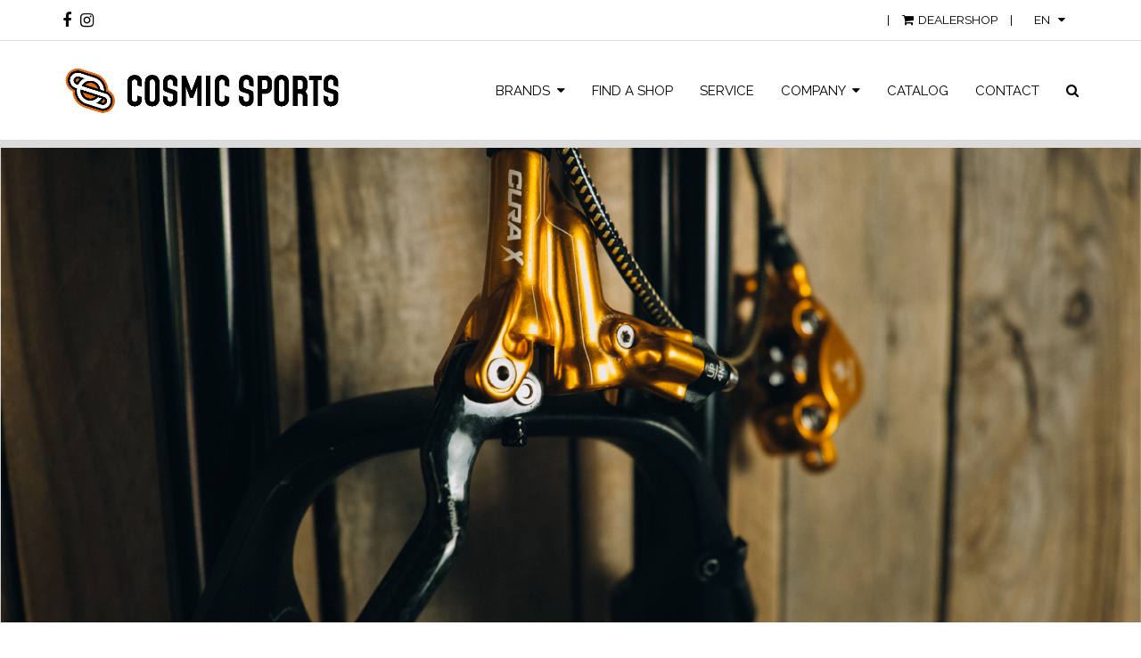

--- FILE ---
content_type: text/html; charset=UTF-8
request_url: https://cosmicsports.com/brand/Formula/
body_size: 15121
content:
<!DOCTYPE html>
<html lang="en" itemscope itemtype="http://schema.org/WebPage">
<head>
<meta charset="UTF-8">
<link rel="profile" href="http://gmpg.org/xfn/11">
<meta name='robots' content='index, follow, max-image-preview:large, max-snippet:-1, max-video-preview:-1' />
	<style>img:is([sizes="auto" i], [sizes^="auto," i]) { contain-intrinsic-size: 3000px 1500px }</style>
	<script src="https://app.cookieklar.de/app.js?apiKey=31739c8487ff4f3fba259c2a021e3a0096af0b7d7591b06c&amp;domain=75884aa" referrerpolicy="origin"></script>
<script>
window.YOUTUBE_EMBEDDING_ID = 'a4b3f88';
window.GOOGLE_MAPS_EMBEDDING_ID = 'ba29133';
</script>
        <meta name="viewport" content="width=device-width, initial-scale=1">
<meta http-equiv="X-UA-Compatible" content="IE=edge" />
<meta name="generator" content="Total WordPress Theme 4.9.8" />

	<!-- This site is optimized with the Yoast SEO plugin v26.7 - https://yoast.com/wordpress/plugins/seo/ -->
	<title>Brand - Cosmic Sports</title>
	<link rel="canonical" href="https://cosmicsports.com/brand/" />
	<meta property="og:locale" content="en_US" />
	<meta property="og:type" content="article" />
	<meta property="og:title" content="Brand - Cosmic Sports" />
	<meta property="og:url" content="https://cosmicsports.com/brand/" />
	<meta property="og:site_name" content="Cosmic Sports" />
	<meta property="article:modified_time" content="2020-04-09T07:42:28+00:00" />
	<meta name="twitter:card" content="summary_large_image" />
	<meta name="twitter:label1" content="Est. reading time" />
	<meta name="twitter:data1" content="2 minutes" />
	<script type="application/ld+json" class="yoast-schema-graph">{"@context":"https://schema.org","@graph":[{"@type":"WebPage","@id":"https://cosmicsports.com/brand/","url":"https://cosmicsports.com/brand/","name":"Brand - Cosmic Sports","isPartOf":{"@id":"https://cosmicsports.com/#website"},"datePublished":"2016-08-11T08:50:22+00:00","dateModified":"2020-04-09T07:42:28+00:00","breadcrumb":{"@id":"https://cosmicsports.com/brand/#breadcrumb"},"inLanguage":"en","potentialAction":[{"@type":"ReadAction","target":["https://cosmicsports.com/brand/"]}]},{"@type":"BreadcrumbList","@id":"https://cosmicsports.com/brand/#breadcrumb","itemListElement":[{"@type":"ListItem","position":1,"name":"Startseite","item":"https://cosmicsports.com/"},{"@type":"ListItem","position":2,"name":"Brand"}]},{"@type":"WebSite","@id":"https://cosmicsports.com/#website","url":"https://cosmicsports.com/","name":"Cosmic Sports","description":"High Quality Bicycling Products","publisher":{"@id":"https://cosmicsports.com/#organization"},"potentialAction":[{"@type":"SearchAction","target":{"@type":"EntryPoint","urlTemplate":"https://cosmicsports.com/?s={search_term_string}"},"query-input":{"@type":"PropertyValueSpecification","valueRequired":true,"valueName":"search_term_string"}}],"inLanguage":"en"},{"@type":"Organization","@id":"https://cosmicsports.com/#organization","name":"Cosmic Sports","url":"https://cosmicsports.com/","logo":{"@type":"ImageObject","inLanguage":"en","@id":"https://cosmicsports.com/#/schema/logo/image/","url":"https://cosmicsports.com/wp-content/uploads/sites/2/2024/02/qwertzu.png","contentUrl":"https://cosmicsports.com/wp-content/uploads/sites/2/2024/02/qwertzu.png","width":1410,"height":229,"caption":"Cosmic Sports"},"image":{"@id":"https://cosmicsports.com/#/schema/logo/image/"}}]}</script>
	<!-- / Yoast SEO plugin. -->


<link rel="alternate" type="application/rss+xml" title="Cosmic Sports &raquo; Feed" href="https://cosmicsports.com/feed/" />
<link rel="alternate" type="application/rss+xml" title="Cosmic Sports &raquo; Comments Feed" href="https://cosmicsports.com/comments/feed/" />

        <link rel="alternate" href="https://cosmicsports.de/" hreflang="de" />
        <link rel="alternate" href="https://cosmicsports.com/" hreflang="en" />
    <link rel='stylesheet' id='js_composer_front-css' href='https://cosmicsports.com/wp-content/plugins/js_composer/assets/css/js_composer.min.css?ver=7.8' media='all' />
<link rel='stylesheet' id='sbi_styles-css' href='https://cosmicsports.com/wp-content/plugins/instagram-feed/css/sbi-styles.min.css?ver=6.10.0' media='all' />
<link rel='stylesheet' id='ntg-system-health-css' href='https://cosmicsports.com/wp-content/plugins/ntg-system-health/admin/css/ntg-system-health-admin.css?ver=1.0.0' media='all' />
<link rel='stylesheet' id='pim-css' href='https://cosmicsports.com/wp-content/plugins/pim/public/css/pim-public.css?ver=1.0.0' media='all' />
<link rel='stylesheet' id='pim-owl-carousel-css' href='https://cosmicsports.com/wp-content/plugins/pim/public/css/owl.carousel.min.css?ver=1.0.0' media='all' />
<link rel='stylesheet' id='retailers-css' href='https://cosmicsports.com/wp-content/plugins/retailers/public/css/retailers-public.css?ver=2.0.0' media='all' />
<link rel='stylesheet' id='cff-css' href='https://cosmicsports.com/wp-content/plugins/custom-facebook-feed/assets/css/cff-style.min.css?ver=4.3.4' media='all' />
<link rel='stylesheet' id='wpex-style-css' href='https://cosmicsports.com/wp-content/themes/Total-child/style.css?ver=4.9.8' media='all' />
<link rel='stylesheet' id='wpex-visual-composer-css' href='https://cosmicsports.com/wp-content/themes/Total/assets/css/wpex-visual-composer.css?ver=4.9.8' media='all' />
<link rel='stylesheet' id='wpex-google-font-raleway-css' href='//fonts.googleapis.com/css?family=Raleway:100,200,300,400,500,600,700,800,900,100i,200i,300i,400i,500i,600i,700i,800i,900i&#038;subset=latin' media='all' />
<!--[if IE 8]>
<link rel='stylesheet' id='wpex-ie8-css' href='https://cosmicsports.com/wp-content/themes/Total/assets/css/wpex-ie8.css?ver=4.9.8' media='all' />
<![endif]-->
<!--[if IE 9]>
<link rel='stylesheet' id='wpex-ie9-css' href='https://cosmicsports.com/wp-content/themes/Total/assets/css/wpex-ie9.css?ver=4.9.8' media='all' />
<![endif]-->
<link rel='stylesheet' id='parent-style-css' href='https://cosmicsports.com/wp-content/themes/Total/style.css?ver=6.8.3' media='all' />
<link rel='stylesheet' id='bootstrap-extended-css' href='https://cosmicsports.com/wp-content/themes/Total-child/css/bootstrap-extended.css?ver=1.0.0' media='all' />
<link rel='stylesheet' id='helpers-css' href='https://cosmicsports.com/wp-content/themes/Total-child/css/helpers.css?ver=1.0.0' media='all' />
<link rel='stylesheet' id='theme-style-css' href='https://cosmicsports.com/wp-content/themes/Total-child/css/theme.css?ver=1.0.0' media='all' />
<link rel='stylesheet' id='theme-responsive-css' href='https://cosmicsports.com/wp-content/themes/Total-child/css/responsive.css?ver=1.0.0' media='all' />
<link rel='stylesheet' id='placeholder-style-css' href='https://cosmicsports.com/wp-content/themes/Total-child/css/placeholder.css?ver=1.0.0' media='all' />
<script src="https://cosmicsports.com/wp-includes/js/jquery/jquery.min.js?ver=3.7.1" id="jquery-core-js"></script>
<script src="https://cosmicsports.com/wp-includes/js/jquery/jquery-migrate.min.js?ver=3.4.1" id="jquery-migrate-js"></script>
<script src="https://cosmicsports.com/wp-content/plugins/pim/public/js/pim-public.js?ver=1.0.0" id="pim-js"></script>
<script src="https://cosmicsports.com/wp-content/plugins/pim/public/js/owl.carousel.min.js?ver=1.0.0" id="pim-owl-carousel-js"></script>
<script src="//cosmicsports.com/wp-content/plugins/revslider/sr6/assets/js/rbtools.min.js?ver=6.7.18" async id="tp-tools-js"></script>
<script src="//cosmicsports.com/wp-content/plugins/revslider/sr6/assets/js/rs6.min.js?ver=6.7.18" async id="revmin-js"></script>
<!--[if lt IE 9]>
<script src="https://cosmicsports.com/wp-content/themes/Total/assets/js/dynamic/html5.js?ver=4.9.8" id="wpex-html5shiv-js"></script>
<![endif]-->
<script src="https://cosmicsports.com/wp-content/themes/Total-child/vendor/bootstrap/js/bootstrap.min.js?ver=1.0.0" id="bootstrap-js"></script>
<script src="https://cosmicsports.com/wp-content/themes/Total-child/js/scripts.js?ver=1.0.0" id="scripts-js"></script>
<script></script><link rel="https://api.w.org/" href="https://cosmicsports.com/wp-json/" /><link rel="alternate" title="JSON" type="application/json" href="https://cosmicsports.com/wp-json/wp/v2/pages/298" /><link rel="EditURI" type="application/rsd+xml" title="RSD" href="https://cosmicsports.com/xmlrpc.php?rsd" />
<meta name="generator" content="WordPress 6.8.3" />
<link rel='shortlink' href='https://cosmicsports.com/?p=298' />
<link rel="alternate" title="oEmbed (JSON)" type="application/json+oembed" href="https://cosmicsports.com/wp-json/oembed/1.0/embed?url=https%3A%2F%2Fcosmicsports.com%2Fbrand%2F" />
<link rel="alternate" title="oEmbed (XML)" type="text/xml+oembed" href="https://cosmicsports.com/wp-json/oembed/1.0/embed?url=https%3A%2F%2Fcosmicsports.com%2Fbrand%2F&#038;format=xml" />

	<!-- Retina Logo -->
	<script>
		jQuery( function( $ ){
			if ( window.devicePixelRatio >= 2 ) {
				$( "#site-logo img.logo-img" ).attr( "src", "https://cosmicsports.com/wp-content/uploads/sites/2/2024/02/qwertzu.png" ).css( "max-height","68px" );
			}
		} );
	</script>

<link rel="icon" href="https://cosmicsports.com/wp-content/uploads/sites/2/2024/02/android-chrome-512x512-1.png" sizes="32x32"><link rel="shortcut icon" href="https://cosmicsports.com/wp-content/uploads/sites/2/2024/02/android-chrome-512x512-1.png"><noscript><style>body .wpex-vc-row-stretched, body .vc_row-o-full-height { visibility: visible; }</style></noscript><script>function setREVStartSize(e){
			//window.requestAnimationFrame(function() {
				window.RSIW = window.RSIW===undefined ? window.innerWidth : window.RSIW;
				window.RSIH = window.RSIH===undefined ? window.innerHeight : window.RSIH;
				try {
					var pw = document.getElementById(e.c).parentNode.offsetWidth,
						newh;
					pw = pw===0 || isNaN(pw) || (e.l=="fullwidth" || e.layout=="fullwidth") ? window.RSIW : pw;
					e.tabw = e.tabw===undefined ? 0 : parseInt(e.tabw);
					e.thumbw = e.thumbw===undefined ? 0 : parseInt(e.thumbw);
					e.tabh = e.tabh===undefined ? 0 : parseInt(e.tabh);
					e.thumbh = e.thumbh===undefined ? 0 : parseInt(e.thumbh);
					e.tabhide = e.tabhide===undefined ? 0 : parseInt(e.tabhide);
					e.thumbhide = e.thumbhide===undefined ? 0 : parseInt(e.thumbhide);
					e.mh = e.mh===undefined || e.mh=="" || e.mh==="auto" ? 0 : parseInt(e.mh,0);
					if(e.layout==="fullscreen" || e.l==="fullscreen")
						newh = Math.max(e.mh,window.RSIH);
					else{
						e.gw = Array.isArray(e.gw) ? e.gw : [e.gw];
						for (var i in e.rl) if (e.gw[i]===undefined || e.gw[i]===0) e.gw[i] = e.gw[i-1];
						e.gh = e.el===undefined || e.el==="" || (Array.isArray(e.el) && e.el.length==0)? e.gh : e.el;
						e.gh = Array.isArray(e.gh) ? e.gh : [e.gh];
						for (var i in e.rl) if (e.gh[i]===undefined || e.gh[i]===0) e.gh[i] = e.gh[i-1];
											
						var nl = new Array(e.rl.length),
							ix = 0,
							sl;
						e.tabw = e.tabhide>=pw ? 0 : e.tabw;
						e.thumbw = e.thumbhide>=pw ? 0 : e.thumbw;
						e.tabh = e.tabhide>=pw ? 0 : e.tabh;
						e.thumbh = e.thumbhide>=pw ? 0 : e.thumbh;
						for (var i in e.rl) nl[i] = e.rl[i]<window.RSIW ? 0 : e.rl[i];
						sl = nl[0];
						for (var i in nl) if (sl>nl[i] && nl[i]>0) { sl = nl[i]; ix=i;}
						var m = pw>(e.gw[ix]+e.tabw+e.thumbw) ? 1 : (pw-(e.tabw+e.thumbw)) / (e.gw[ix]);
						newh =  (e.gh[ix] * m) + (e.tabh + e.thumbh);
					}
					var el = document.getElementById(e.c);
					if (el!==null && el) el.style.height = newh+"px";
					el = document.getElementById(e.c+"_wrapper");
					if (el!==null && el) {
						el.style.height = newh+"px";
						el.style.display = "block";
					}
				} catch(e){
					console.log("Failure at Presize of Slider:" + e)
				}
			//});
		  };</script>
<style type="text/css" data-type="vc_shortcodes-custom-css">.vc_custom_1472202916922{padding-top: 30px !important;}.vc_custom_1485255141575{padding-top: 30px !important;background-image: url(https://cosmicsports.de/wp-content/uploads/2016/08/social-bg.jpg?id=432) !important;}</style><noscript><style> .wpb_animate_when_almost_visible { opacity: 1; }</style></noscript><style data-type="wpex-css" id="wpex-css">/*VC META CSS*/.vc_custom_1470919017476{background-color:#3b3b3b !important}.vc_custom_1470917236800{background-color:#2b2b2b !important}/*TYPOGRAPHY*/body{font-family:"Roboto","Helvetica Neue",Arial,sans-serif}.theme-button,input[type="submit"],button,#site-navigation .menu-button>a>span.link-inner,.woocommerce .button{font-family:"Raleway","Helvetica Neue",Arial,sans-serif}#top-bar-content{font-family:"Raleway","Helvetica Neue",Arial,sans-serif}#header-aside{font-family:"Raleway","Helvetica Neue",Arial,sans-serif}#site-navigation .dropdown-menu .link-inner{font-family:"Raleway","Helvetica Neue",Arial,sans-serif;font-size:15px;text-transform:uppercase}#site-navigation .dropdown-menu ul .link-inner{font-family:"Raleway","Helvetica Neue",Arial,sans-serif}.wpex-mobile-menu,#sidr-main{font-family:"Raleway","Helvetica Neue",Arial,sans-serif}h1,h2,h3,h4,h5,h6,.theme-heading,.page-header-title,.heading-typography,.widget-title,.wpex-widget-recent-posts-title,.comment-reply-title,.vcex-heading,.entry-title,.sidebar-box .widget-title,.search-entry h2{font-family:"Raleway","Helvetica Neue",Arial,sans-serif}/*Shrink Fixed header*/.shrink-sticky-header #site-logo img{max-height:70px !important}.sticky-header-shrunk #site-header-inner{height:60px}.shrink-sticky-header.sticky-header-shrunk .navbar-style-five .dropdown-menu >li >a{height:40px}.shrink-sticky-header.sticky-header-shrunk #site-logo img{max-height:40px !important}/*Mobile Menu Side Offset*/@media only screen and (max-width:959px){body.has-mobile-menu #site-logo{margin-right:100px}}/*CUSTOMIZER STYLING*/@media only screen and (min-width:960px){#site-logo img{max-width:313px}}@media only screen and (min-width:768px) and (max-width:959px){#site-logo img{max-width:313px}}@media only screen and (max-width:767px){#site-logo img{max-width:313px}}#site-scroll-top{border-radius:0;color:#ffffff;background-color:#f39200}#site-scroll-top:hover{color:#ffffff;background-color:#000000}.full-width-main-layout .container,.full-width-main-layout .vc_row-fluid.container,.boxed-main-layout #wrap{width:1140px}#top-bar-content a{color:#000000}#top-bar-social-alt a{color:#000000}#top-bar-social a.wpex-social-btn-no-style{color:#000000}#top-bar-social a.wpex-social-btn-no-style:hover{color:#f39200}.vc_column-inner{margin-bottom:40px}</style></head>

<body class="wp-singular page-template-default page page-id-298 wp-custom-logo wp-theme-Total wp-child-theme-Total-child wpex-theme wpex-responsive full-width-main-layout has-composer wpex-live-site content-full-width has-topbar sidebar-widget-icons hasnt-overlay-header page-header-disabled page-with-slider has-post-slider post-slider-below-title wpex-mobile-toggle-menu-icon_buttons has-mobile-menu wpex-disable-mm-focus-styles wpb-js-composer js-comp-ver-7.8 vc_responsive">

	
	
	<div class="wpex-site-overlay"></div>
<a href="#content" class="skip-to-content">skip to Main Content</a><span data-ls_id="#site_top"></span>
	<div id="outer-wrap" class="clr">

		
		<div id="wrap" class="clr">

			

	
		<div id="top-bar-wrap" class="clr wpex-top-bar-sticky hidden-phone">
			<div id="top-bar" class="clr container">
				

<div id="top-bar-social" class="clr top-bar-left social-style-none">

	
	<ul id="top-bar-social-list" class="wpex-clr">

		
		<li><a href="//www.facebook.com/cosmicsports" title="Facebook" target="_blank" class="wpex-facebook wpex-social-btn wpex-social-btn-no-style"><span class="ticon ticon-facebook" aria-hidden="true"></span><span class="screen-reader-text">Facebook</span></a></li><li><a href="//www.instagram.com/cosmicsports97/?hl=de" title="Instagram" target="_blank" class="wpex-instagram wpex-social-btn wpex-social-btn-no-style"><span class="ticon ticon-instagram" aria-hidden="true"></span><span class="screen-reader-text">Instagram</span></a></li>
	</ul>

	
</div><!-- #top-bar-social -->
	<div id="top-bar-content" class="wpex-clr has-content top-bar-right">

		
		
			<span class="search-toggle-li wpex-menu-extra"><a class="site-search-toggle search-header-replace-toggle" href="#"><span class="link-inner"><span class="screen-reader-text">Suche</span></span></a></span>
<span class="sep">|</span>
<a href="http://shop.cosmicsports.de/" target="_blank" rel="noopener noreferrer"><span class="ticon ticon-shopping-cart" style="margin-right:5px;"></span>DEALERSHOP</a>
<span class="sep">|</span>
<div class="dropdown-group language">

<a href="//cosmicsports.com">EN <span class="ticon ticon-angle-down"></span></a>
<ul class="dropdown-menu">
 	<li><a href="//cosmicsports.de">DE</a></li>
</ul>
</div>
		
	</div><!-- #top-bar-content -->

			</div><!-- #top-bar -->
		</div><!-- #top-bar-wrap -->

	



	<header id="site-header" class="header-one wpex-dropdown-style-minimal-sq fixed-scroll shrink-sticky-header anim-shrink-header dyn-styles clr" itemscope="itemscope" itemtype="http://schema.org/WPHeader">

		
		<div id="site-header-inner" class="container clr">

			
<div id="site-logo" class="site-branding clr header-one-logo">
	<div id="site-logo-inner" class="clr"><a href="https://cosmicsports.com/" rel="home" class="main-logo"><img src="https://cosmicsports.com/wp-content/uploads/sites/2/2024/02/qwertzu.png" alt="Cosmic Sports" class="logo-img" data-no-retina="data-no-retina" width="313" height="68" /></a></div>
</div>
	
	<div id="site-navigation-wrap" class="navbar-style-one wpex-dropdowns-caret wpex-dropdown-top-border hide-at-mm-breakpoint clr">

		<nav id="site-navigation" class="navigation main-navigation main-navigation-one clr" itemscope="itemscope" itemtype="http://schema.org/SiteNavigationElement" aria-label="Main menu">

			
				<ul id="menu-main-menu" class="dropdown-menu main-navigation-ul sf-menu"><li id="menu-item-656" class="top-bar-mobile menu-item menu-item-type-gs_sim menu-item-object-gs_sim menu-item-656"><span class="search-toggle-li wpex-menu-extra"><a class="site-search-toggle search-header-replace-toggle" href="#"><span class="link-inner"><span class="screen-reader-text">Suche</span></span></a></span>
<span class="sep">|</span>
<a href="http://shop.cosmicsports.de/" target="_blank" rel="noopener noreferrer"><span class="ticon ticon-shopping-cart" style="margin-right:5px;"></span>DEALERSHOP</a>
<span class="sep">|</span>
<div class="dropdown-group language">

<a href="//cosmicsports.com">EN <span class="ticon ticon-angle-down"></span></a>
<ul class="dropdown-menu">
 	<li><a href="//cosmicsports.de">DE</a></li>
</ul>
</div></li>
<li id="menu-item-24" class="menu-item menu-item-type-custom menu-item-object-custom menu-item-has-children dropdown menu-item-24"><a href="#"><span class="link-inner">Brands <span class="nav-arrow top-level ticon ticon-angle-down" aria-hidden="true"></span></span></a>
<ul class="sub-menu">
	<li id="menu-item-361" class="menu-item menu-item-type-gs_sim menu-item-object-gs_sim menu-item-361">
<div class="container-fluid module-brand-names section-header-menu">
    <!-- Render columns for md/lg screens -->
    <div class="row visible-md visible-lg">
                    <div class="col-md-3">
                            <div class="brand-name">
                    <a href="https://cosmicsports.com/brand/45NRTH/">
                        45NRTH                    </a>
                </div>
                            <div class="brand-name">
                    <a href="https://cosmicsports.com/brand/AssSavers/">
                        Ass Savers                    </a>
                </div>
                            <div class="brand-name">
                    <a href="https://cosmicsports.com/brand/CaneCreek/">
                        Cane Creek                    </a>
                </div>
                            <div class="brand-name">
                    <a href="https://cosmicsports.com/brand/ChrisKing/">
                        Chris King                    </a>
                </div>
                            <div class="brand-name">
                    <a href="https://cosmicsports.com/brand/Crankbrothers/">
                        Crankbrothers                    </a>
                </div>
                            <div class="brand-name">
                    <a href="https://cosmicsports.com/brand/DMR/">
                        DMR                    </a>
                </div>
                            <div class="brand-name">
                    <a href="https://cosmicsports.com/brand/E13/">
                        e*thirteen                    </a>
                </div>
                            <div class="brand-name">
                    <a href="https://cosmicsports.com/brand/EastonCycling/">
                        Easton Cycling                    </a>
                </div>
                            <div class="brand-name">
                    <a href="https://cosmicsports.com/brand/EnduroBearings/">
                        Enduro Bearings                    </a>
                </div>
                        </div>
                    <div class="col-md-3">
                            <div class="brand-name">
                    <a href="https://cosmicsports.com/brand/Formula/">
                        Formula                    </a>
                </div>
                            <div class="brand-name">
                    <a href="https://cosmicsports.com/brand/FOX/">
                        FOX                    </a>
                </div>
                            <div class="brand-name">
                    <a href="https://cosmicsports.com/brand/Garmin/">
                        Garmin                    </a>
                </div>
                            <div class="brand-name">
                    <a href="https://cosmicsports.com/brand/JacktheBikeRack/">
                        Jack the Bike Rack                    </a>
                </div>
                            <div class="brand-name">
                    <a href="https://cosmicsports.com/brand/KidsRideShotgun/">
                        Kids Ride Shotgun                    </a>
                </div>
                            <div class="brand-name">
                    <a href="https://cosmicsports.com/brand/Knog/">
                        Knog                    </a>
                </div>
                            <div class="brand-name">
                    <a href="https://cosmicsports.com/brand/LizardSkins/">
                        Lizard Skins                    </a>
                </div>
                            <div class="brand-name">
                    <a href="https://cosmicsports.com/brand/Marzocchi/">
                        Marzocchi                    </a>
                </div>
                            <div class="brand-name">
                    <a href="https://cosmicsports.com/brand/NG/">
                        NG                    </a>
                </div>
                        </div>
                    <div class="col-md-3">
                            <div class="brand-name">
                    <a href="https://cosmicsports.com/brand/Oury/">
                        Oury                    </a>
                </div>
                            <div class="brand-name">
                    <a href="https://cosmicsports.com/brand/PaulComponents/">
                        Paul Components                    </a>
                </div>
                            <div class="brand-name">
                    <a href="https://cosmicsports.com/brand/Pedros/">
                        Pedros                    </a>
                </div>
                            <div class="brand-name">
                    <a href="https://cosmicsports.com/brand/RaceFace/">
                        Race Face                    </a>
                </div>
                            <div class="brand-name">
                    <a href="https://cosmicsports.com/brand/Renthal/">
                        Renthal                    </a>
                </div>
                            <div class="brand-name">
                    <a href="https://cosmicsports.com/brand/Revelate/">
                        Revelate Designs                    </a>
                </div>
                            <div class="brand-name">
                    <a href="https://cosmicsports.com/brand/Ritchey/">
                        Ritchey                    </a>
                </div>
                            <div class="brand-name">
                    <a href="https://cosmicsports.com/brand/Salsa/">
                        Salsa                    </a>
                </div>
                            <div class="brand-name">
                    <a href="https://cosmicsports.com/brand/SDG/">
                        SDG                    </a>
                </div>
                        </div>
                    <div class="col-md-3">
                            <div class="brand-name">
                    <a href="https://cosmicsports.com/brand/Sprindex/">
                        Sprindex                    </a>
                </div>
                            <div class="brand-name">
                    <a href="https://cosmicsports.com/brand/Surly/">
                        Surly                    </a>
                </div>
                            <div class="brand-name">
                    <a href="https://cosmicsports.com/brand/Teravail/">
                        Teravail                    </a>
                </div>
                            <div class="brand-name">
                    <a href="https://cosmicsports.com/brand/TLD/">
                        Troy Lee Designs                    </a>
                </div>
                            <div class="brand-name">
                    <a href="https://cosmicsports.com/brand/Unior/">
                        Unior                    </a>
                </div>
                            <div class="brand-name">
                    <a href="https://cosmicsports.com/brand/Whisky/">
                        Whisky                    </a>
                </div>
                            <div class="brand-name">
                    <a href="https://cosmicsports.com/brand/WhiteIndustries/">
                        White Industries                    </a>
                </div>
                            <div class="brand-name">
                    <a href="https://cosmicsports.com/brand/WolfTooth/">
                        Wolf Tooth                    </a>
                </div>
                        </div>
            </div>

    <!-- Render columns for xs/sm screens -->
    <div class="row visible-xs visible-sm">
                    <div class="col-xs-12 col-sm-6">
                            <div class="brand-name">
                    <a href="https://cosmicsports.com/brand/45NRTH/">
                        45NRTH                    </a>
                </div>
                            <div class="brand-name">
                    <a href="https://cosmicsports.com/brand/AssSavers/">
                        Ass Savers                    </a>
                </div>
                            <div class="brand-name">
                    <a href="https://cosmicsports.com/brand/CaneCreek/">
                        Cane Creek                    </a>
                </div>
                            <div class="brand-name">
                    <a href="https://cosmicsports.com/brand/ChrisKing/">
                        Chris King                    </a>
                </div>
                            <div class="brand-name">
                    <a href="https://cosmicsports.com/brand/Crankbrothers/">
                        Crankbrothers                    </a>
                </div>
                            <div class="brand-name">
                    <a href="https://cosmicsports.com/brand/DMR/">
                        DMR                    </a>
                </div>
                            <div class="brand-name">
                    <a href="https://cosmicsports.com/brand/E13/">
                        e*thirteen                    </a>
                </div>
                            <div class="brand-name">
                    <a href="https://cosmicsports.com/brand/EastonCycling/">
                        Easton Cycling                    </a>
                </div>
                            <div class="brand-name">
                    <a href="https://cosmicsports.com/brand/EnduroBearings/">
                        Enduro Bearings                    </a>
                </div>
                            <div class="brand-name">
                    <a href="https://cosmicsports.com/brand/Formula/">
                        Formula                    </a>
                </div>
                            <div class="brand-name">
                    <a href="https://cosmicsports.com/brand/FOX/">
                        FOX                    </a>
                </div>
                            <div class="brand-name">
                    <a href="https://cosmicsports.com/brand/Garmin/">
                        Garmin                    </a>
                </div>
                            <div class="brand-name">
                    <a href="https://cosmicsports.com/brand/JacktheBikeRack/">
                        Jack the Bike Rack                    </a>
                </div>
                            <div class="brand-name">
                    <a href="https://cosmicsports.com/brand/KidsRideShotgun/">
                        Kids Ride Shotgun                    </a>
                </div>
                            <div class="brand-name">
                    <a href="https://cosmicsports.com/brand/Knog/">
                        Knog                    </a>
                </div>
                            <div class="brand-name">
                    <a href="https://cosmicsports.com/brand/LizardSkins/">
                        Lizard Skins                    </a>
                </div>
                            <div class="brand-name">
                    <a href="https://cosmicsports.com/brand/Marzocchi/">
                        Marzocchi                    </a>
                </div>
                            <div class="brand-name">
                    <a href="https://cosmicsports.com/brand/NG/">
                        NG                    </a>
                </div>
                        </div>
                    <div class="col-xs-12 col-sm-6">
                            <div class="brand-name">
                    <a href="https://cosmicsports.com/brand/Oury/">
                        Oury                    </a>
                </div>
                            <div class="brand-name">
                    <a href="https://cosmicsports.com/brand/PaulComponents/">
                        Paul Components                    </a>
                </div>
                            <div class="brand-name">
                    <a href="https://cosmicsports.com/brand/Pedros/">
                        Pedros                    </a>
                </div>
                            <div class="brand-name">
                    <a href="https://cosmicsports.com/brand/RaceFace/">
                        Race Face                    </a>
                </div>
                            <div class="brand-name">
                    <a href="https://cosmicsports.com/brand/Renthal/">
                        Renthal                    </a>
                </div>
                            <div class="brand-name">
                    <a href="https://cosmicsports.com/brand/Revelate/">
                        Revelate Designs                    </a>
                </div>
                            <div class="brand-name">
                    <a href="https://cosmicsports.com/brand/Ritchey/">
                        Ritchey                    </a>
                </div>
                            <div class="brand-name">
                    <a href="https://cosmicsports.com/brand/Salsa/">
                        Salsa                    </a>
                </div>
                            <div class="brand-name">
                    <a href="https://cosmicsports.com/brand/SDG/">
                        SDG                    </a>
                </div>
                            <div class="brand-name">
                    <a href="https://cosmicsports.com/brand/Sprindex/">
                        Sprindex                    </a>
                </div>
                            <div class="brand-name">
                    <a href="https://cosmicsports.com/brand/Surly/">
                        Surly                    </a>
                </div>
                            <div class="brand-name">
                    <a href="https://cosmicsports.com/brand/Teravail/">
                        Teravail                    </a>
                </div>
                            <div class="brand-name">
                    <a href="https://cosmicsports.com/brand/TLD/">
                        Troy Lee Designs                    </a>
                </div>
                            <div class="brand-name">
                    <a href="https://cosmicsports.com/brand/Unior/">
                        Unior                    </a>
                </div>
                            <div class="brand-name">
                    <a href="https://cosmicsports.com/brand/Whisky/">
                        Whisky                    </a>
                </div>
                            <div class="brand-name">
                    <a href="https://cosmicsports.com/brand/WhiteIndustries/">
                        White Industries                    </a>
                </div>
                            <div class="brand-name">
                    <a href="https://cosmicsports.com/brand/WolfTooth/">
                        Wolf Tooth                    </a>
                </div>
                        </div>
            </div>
</div>
</li>
</ul>
</li>
<li id="menu-item-21" class="menu-item menu-item-type-post_type menu-item-object-page menu-item-21"><a href="https://cosmicsports.com/find-a-shop/"><span class="link-inner">Find a Shop</span></a></li>
<li id="menu-item-1562" class="menu-item menu-item-type-post_type menu-item-object-page menu-item-1562"><a href="https://cosmicsports.com/service/"><span class="link-inner">Service</span></a></li>
<li id="menu-item-935" class="menu-item menu-item-type-custom menu-item-object-custom menu-item-has-children dropdown menu-item-935"><a><span class="link-inner">Company <span class="nav-arrow top-level ticon ticon-angle-down" aria-hidden="true"></span></span></a>
<ul class="sub-menu">
	<li id="menu-item-234" class="menu-item menu-item-type-post_type menu-item-object-page menu-item-234"><a href="https://cosmicsports.com/about-us/"><span class="link-inner">About us</span></a></li>
	<li id="menu-item-947" class="menu-item menu-item-type-post_type menu-item-object-page menu-item-947"><a href="https://cosmicsports.com/become-a-dealer/"><span class="link-inner">Become a Dealer</span></a></li>
</ul>
</li>
<li id="menu-item-959" class="menu-item menu-item-type-post_type menu-item-object-page menu-item-959"><a href="https://cosmicsports.com/catalog/"><span class="link-inner">Catalog</span></a></li>
<li id="menu-item-11" class="menu-item menu-item-type-post_type menu-item-object-page menu-item-11"><a href="https://cosmicsports.com/contact/"><span class="link-inner">Contact</span></a></li>
<li class="search-toggle-li wpex-menu-extra menu-item"><a href="#" class="site-search-toggle search-header-replace-toggle"><span class="link-inner"><span class="wpex-menu-search-text">Search</span><span class="wpex-menu-search-icon ticon ticon-search" aria-hidden="true"></span></span></a></li></ul>
			
		</nav><!-- #site-navigation -->

	</div><!-- #site-navigation-wrap -->

	

<div id="mobile-menu" class="wpex-mobile-menu-toggle show-at-mm-breakpoint wpex-clr"><a href="#" class="mobile-menu-toggle" role="button" aria-label="Toggle mobile menu" aria-expanded="false"><span class="wpex-bars" aria-hidden="true"><span></span></span></a></div>
<div id="searchform-header-replace" class="clr header-searchform-wrap" data-placeholder="Type then hit enter to search&hellip;" data-disable-autocomplete="true">
	
<form method="get" class="searchform" action="https://cosmicsports.com/">
	<label>
		<span class="screen-reader-text">Search</span>
		<input type="search" class="field" name="s" placeholder="Search" />
	</label>
			<button type="submit" class="searchform-submit"><span class="ticon ticon-search" aria-hidden="true"></span><span class="screen-reader-text">Submit</span></button>
</form>	<span id="searchform-header-replace-close" class="wpex-disable-user-select">&times;<span class="screen-reader-text">Close search</span></span>
</div>
		</div><!-- #site-header-inner -->

		
	</header><!-- #header -->



			
			<main id="main" class="site-main clr">

				
<div class="page-slider clr">

	
	
			<!-- START sliderbrand REVOLUTION SLIDER 6.7.18 --><p class="rs-p-wp-fix"></p>
			<rs-module-wrap id="rev_slider_9_1_wrapper" data-source="gallery" style="visibility:hidden;background:transparent;padding:0;margin:0px auto;margin-top:0;margin-bottom:0;">
				<rs-module id="rev_slider_9_1" style="" data-version="6.7.18">
					<rs-slides style="overflow: hidden; position: absolute;">
						<rs-slide style="position: absolute;" data-key="rs-78" data-title="Slide" data-anim="adpr:false;">
							<img src="//cosmicsports.com/wp-content/plugins/revslider/sr6/assets/assets/dummy.png" alt="Slide" title="Brand" class="rev-slidebg tp-rs-img rs-lazyload" data-lazyload="https://cosmicsports.com/wp-content/uploads/pim/brand_header_images/Formula_1.jpg" data-parallax="14" data-no-retina>
<!--
							--><rs-layer
								id="slider-9-slide-12-layer-2" 
								data-type="image"
								data-rsp_ch="on"
								data-text="l:22;"
								data-dim="w:192px;h:56px;"
								data-vbility="f,f,f,f"
								data-frame_0="tp:600;"
								data-frame_1="tp:600;e:power2.inOut;st:500;"
								data-frame_999="o:0;tp:600;e:nothing;st:w;"
								style="z-index:5;"
							><img src="//cosmicsports.com/wp-content/plugins/revslider/sr6/assets/assets/dummy.png" alt="" class="tp-rs-img rs-lazyload" data-lazyload="https://cosmicsports.com/wp-content/uploads/pim/brand_header_images/Formula_1.jpg" data-no-retina> 
							</rs-layer><!--
-->					</rs-slide>
					

						<rs-slide style="position: absolute;" data-key="rs-79" data-title="Slide" data-anim="adpr:false;">
							<img src="//cosmicsports.com/wp-content/plugins/revslider/sr6/assets/assets/dummy.png" alt="Slide" title="Brand" class="rev-slidebg tp-rs-img rs-lazyload" data-lazyload="https://cosmicsports.com/wp-content/uploads/pim/brand_header_images/Formula_2.jpg" data-parallax="14" data-no-retina>
<!--
							--><rs-layer
								id="slider-9-slide-12-layer-2" 
								data-type="image"
								data-rsp_ch="on"
								data-text="l:22;"
								data-dim="w:192px;h:56px;"
								data-vbility="f,f,f,f"
								data-frame_0="tp:600;"
								data-frame_1="tp:600;e:power2.inOut;st:500;"
								data-frame_999="o:0;tp:600;e:nothing;st:w;"
								style="z-index:5;"
							><img src="//cosmicsports.com/wp-content/plugins/revslider/sr6/assets/assets/dummy.png" alt="" class="tp-rs-img rs-lazyload" data-lazyload="https://cosmicsports.com/wp-content/uploads/pim/brand_header_images/Formula_2.jpg" data-no-retina> 
							</rs-layer><!--
-->					</rs-slide>
					

						<rs-slide style="position: absolute;" data-key="rs-80" data-title="Slide" data-anim="adpr:false;">
							<img src="//cosmicsports.com/wp-content/plugins/revslider/sr6/assets/assets/dummy.png" alt="Slide" title="Brand" class="rev-slidebg tp-rs-img rs-lazyload" data-lazyload="https://cosmicsports.com/wp-content/uploads/pim/brand_header_images/Formula_3.jpg" data-parallax="14" data-no-retina>
<!--
							--><rs-layer
								id="slider-9-slide-12-layer-2" 
								data-type="image"
								data-rsp_ch="on"
								data-text="l:22;"
								data-dim="w:192px;h:56px;"
								data-vbility="f,f,f,f"
								data-frame_0="tp:600;"
								data-frame_1="tp:600;e:power2.inOut;st:500;"
								data-frame_999="o:0;tp:600;e:nothing;st:w;"
								style="z-index:5;"
							><img src="//cosmicsports.com/wp-content/plugins/revslider/sr6/assets/assets/dummy.png" alt="" class="tp-rs-img rs-lazyload" data-lazyload="https://cosmicsports.com/wp-content/uploads/pim/brand_header_images/Formula_3.jpg" data-no-retina> 
							</rs-layer><!--
-->					</rs-slide>
					
</rs-slides>
				</rs-module>
				<script>
					setREVStartSize({c: 'rev_slider_9_1',rl:[1240,1024,778,480],el:[],gw:[1920],gh:[800],type:'standard',justify:'',layout:'fullwidth',mh:"0"});if (window.RS_MODULES!==undefined && window.RS_MODULES.modules!==undefined && window.RS_MODULES.modules["revslider91"]!==undefined) {window.RS_MODULES.modules["revslider91"].once = false;window.revapi9 = undefined;if (window.RS_MODULES.checkMinimal!==undefined) window.RS_MODULES.checkMinimal()}
				</script>
			</rs-module-wrap>
			<!-- END REVOLUTION SLIDER -->

</div><!-- .page-slider -->


	<div id="content-wrap" class="container clr">

		
		<div id="primary" class="content-area clr">

			
			<div id="content" class="site-content clr">

				
				
					
<article id="single-blocks" class="single-page-article wpex-clr">

	
<div class="single-content single-page-content entry clr"><div class="wpb-content-wrapper"><div id="brand-intro" class="vc_row wpb_row vc_row-fluid"><div class="wpb_column vc_column_container vc_col-sm-8"><div class="vc_column-inner"><div class="wpb_wrapper">
	<div class="wpb_text_column wpb_content_element brand-logo" >
		<div class="wpb_wrapper">
			
	<div  class="wpb_single_image wpb_content_element vc_align_ wpb_content_element  logo-md brand-logo">
		
		<figure class="wpb_wrapper vc_figure">
			<div class="vc_single_image-wrapper   vc_box_border_grey"><img decoding="async" class="vc_single_image-img"  src="https://cosmicsports.com/wp-content/uploads/pim/brand_header_logo_image/header_logo_color_tl_formula.png" /></div>
		</figure>
	</div>

	<div  class="wpb_single_image wpb_content_element vc_align_ wpb_content_element  logo-xs brand-logo">
		
		<figure class="wpb_wrapper vc_figure">
			<div class="vc_single_image-wrapper   vc_box_border_grey"><img decoding="async" class="vc_single_image-img"  src="https://cosmicsports.com/wp-content/uploads/pim/brand_logo_image/logo_image_color_formula.png" /></div>
		</figure>
	</div>


		</div>
	</div>
</div></div></div><div class="wpb_column vc_column_container vc_col-sm-4"><div class="vc_column-inner"><div class="wpb_wrapper">
	<div class="wpb_text_column wpb_content_element" >
		<div class="wpb_wrapper">
			<a href="http://www.rideformula.com" class="vcex-button theme-button align-right inline btn btn-brand-url animate-on-hover" target="_blank"><span class="theme-button-inner"><span class="vcex-icon-wrap theme-button-icon-left"><span class="ticon ticon-angle-right" aria-hidden="true"></span></span>www.rideformula.com</span></a> 

		</div>
	</div>

	<div class="wpb_text_column wpb_content_element" >
		<div class="wpb_wrapper">
			<div class="vcex-module wpex-social-btns vcex-social-btns brand-social"><a  href="https://www.facebook.com/rideformula/" class="wpex-social-btn wpex-social-btn-no-style wpex-facebook" target="_blank"><span class="ticon ticon-facebook" aria-hidden="true"></span><span class="screen-reader-text">facebook</span></a><a  href="https://www.instagram.com/rideformula/" class="wpex-social-btn wpex-social-btn-no-style wpex-instagram" target="_blank"><span class="ticon ticon-instagram" aria-hidden="true"></span><span class="screen-reader-text">instagram</span></a><a  href="https://www.youtube.com/user/FormulaItaly/" class="wpex-social-btn wpex-social-btn-no-style wpex-youtube" target="_blank"><span class="ticon ticon-youtube" aria-hidden="true"></span><span class="screen-reader-text">youtube</span></a><a  href="https://twitter.com/RideFormula/" class="wpex-social-btn wpex-social-btn-no-style wpex-twitter" target="_blank"><span class="ticon ticon-twitter" aria-hidden="true"></span><span class="screen-reader-text">twitter</span></a></div>

		</div>
	</div>
</div></div></div></div><div id="brand-title" class="vc_row wpb_row vc_row-fluid vc_custom_1472202916922"><div class="wpb_column vc_column_container vc_col-sm-12"><div class="vc_column-inner"><div class="wpb_wrapper">
	<div class="wpb_text_column wpb_content_element" >
		<div class="wpb_wrapper">
			<h2 class="vcex-module vcex-heading vcex-heading-bottom-border-w-color section-title"><span class="vcex-heading-inner clr">Formula</span></h2>

		</div>
	</div>
</div></div></div></div><div id="brand-descr" class="vc_row wpb_row vc_row-fluid"><div class="wpb_column vc_column_container vc_col-sm-8"><div class="vc_column-inner"><div class="wpb_wrapper">
	<div class="wpb_text_column wpb_content_element" >
		<div class="wpb_wrapper">
			<p>CHANG3 EVERYTHING</p><p>In 1972, when in Europe, and in a particular way in Italy, motocross and enduro were emerging, in Prato, Tuscany, in the heart of that Italy where the imagination of some of the greatest people in history of motorcycle industry became reality, AIM was born, a firm whose innovations will leave their mark in the world of enduro and moto cross competitions. AIM is an adventure lasting fifteen years, studded with successes and innovations which are still used today in the motorcycle world.</p><p>Towards the end of the eighties, however, a new discipline emerged globally, ready to open doors in a future that was still unknown, mountain biking. In 1987, Formula was born, devised by the same minds which had made AIM a reference in the motorcycling world, born from the same passion. The goal of this group of men and women is simple and at the same time pioneering, bringing technology of the motor world into the mountain biking one. In other words, Formula was born with the intention of becoming innovation leader.</p>

		</div>
	</div>
</div></div></div><div class="wpb_column vc_column_container vc_col-sm-4"><div class="vc_column-inner"><div class="wpb_wrapper"></div></div></div></div><div id="products-section" class="vc_row wpb_row vc_row-fluid"><div class="wpb_column vc_column_container vc_col-sm-12"><div class="vc_column-inner"><div class="wpb_wrapper"><h2 class="vcex-module vcex-heading vcex-heading-bottom-border-w-color section-title"><span class="vcex-heading-inner clr">Highlights</span></h2><div class="vc_row wpb_row vc_inner vc_row-fluid product-highlights"><div class="wpb_column vc_column_container vc_col-sm-12"><div class="vc_column-inner"><div class="wpb_wrapper">
	<div class="wpb_text_column wpb_content_element" >
		<div class="wpb_wrapper">
			<div class="product wpb_column vc_column_container vc_col-sm-4">
    <div class="vc_column-inner wpex-clr">
        <div class="wpb_wrapper wpex-vc-column-wrapper ">
            <h3 class="vcex-heading vcex-heading-plain">
            <span class="vcex-heading-inner clr">Cura Road  brake caliper</span>
            </h3>
            <div style="display: block;" class="wpex-carousel wpex-carousel-images clr owl-carousel default">
                                                <div class="wpex-carousel-slide">
                    <figure class="wpex-carousel-entry-media clr">
                        <img fetchpriority="high" decoding="async" src="https://cosmicsports.com/wp-content/uploads/pim/product_images/Formula_2_1.jpg" width="800" height="600" alt="" />
                    </figure>
                </div>
                                                <div class="wpex-carousel-slide">
                    <figure class="wpex-carousel-entry-media clr">
                        <img decoding="async" src="https://cosmicsports.com/wp-content/uploads/pim/product_images/Formula_2_2.jpg" width="800" height="600" alt="" />
                    </figure>
                </div>
                                                <div class="wpex-carousel-slide">
                    <figure class="wpex-carousel-entry-media clr">
                        <img decoding="async" src="https://cosmicsports.com/wp-content/uploads/pim/product_images/Formula_2_3.jpg" width="800" height="600" alt="" />
                    </figure>
                </div>
                            </div>
                        <div id='product-description-696854fc3b70a' class="vc_toggle vc_toggle_arrow vc_toggle_color_default vc_toggle_size_sm">
                <div class="vc_toggle_title">
                    <h4>Details</h4><i class="vc_toggle_icon"></i>
                </div>
                <div class="vc_toggle_content">
                    <div class="product-description"><p class="li">Powerful, precise 2-piston flat-mount brake caliper for gravel &amp; road bikes</p><p class="li">Compatible with Shimano®, SRAM®, and Campagnolo hydraulic shift/brake systems (road/gravel)</p><p class="li">Titanium hardware and brake pads with an Ergal-alloy back plate for minimal weight</p><p class="li">Works seamlessly with Formula’s range of rotors, adapters, and brake pad compounds</p><p class="li">Strong braking power &amp; control</p><p class="li">Weight: 108g</p><p class="li">MSRP: From 115.00 €</p></div>
                    <hr />
                                        <p class="link-find-a-shop"><a href="https://cosmicsports.com/find-a-shop/"><i class="link-icon fa fa-angle-double-right" aria-hidden="true"></i>Find a shop</a></p>
                                    </div>
            </div>
        </div>
    </div>
</div>
<div class="product wpb_column vc_column_container vc_col-sm-4">
    <div class="vc_column-inner wpex-clr">
        <div class="wpb_wrapper wpex-vc-column-wrapper ">
            <h3 class="vcex-heading vcex-heading-plain">
            <span class="vcex-heading-inner clr">Nebbia air shock</span>
            </h3>
            <div style="display: block;" class="wpex-carousel wpex-carousel-images clr owl-carousel default">
                                                <div class="wpex-carousel-slide">
                    <figure class="wpex-carousel-entry-media clr">
                        <img loading="lazy" decoding="async" src="https://cosmicsports.com/wp-content/uploads/pim/product_images/Formula_3_1.jpg" width="800" height="600" alt="" />
                    </figure>
                </div>
                                                <div class="wpex-carousel-slide">
                    <figure class="wpex-carousel-entry-media clr">
                        <img loading="lazy" decoding="async" src="https://cosmicsports.com/wp-content/uploads/pim/product_images/Formula_3_2.jpg" width="800" height="600" alt="" />
                    </figure>
                </div>
                                                <div class="wpex-carousel-slide">
                    <figure class="wpex-carousel-entry-media clr">
                        <img loading="lazy" decoding="async" src="https://cosmicsports.com/wp-content/uploads/pim/product_images/Formula_3_3.jpg" width="800" height="600" alt="" />
                    </figure>
                </div>
                                                <div class="wpex-carousel-slide">
                    <figure class="wpex-carousel-entry-media clr">
                        <img loading="lazy" decoding="async" src="https://cosmicsports.com/wp-content/uploads/pim/product_images/Formula_3_4.jpg" width="800" height="600" alt="" />
                    </figure>
                </div>
                            </div>
                        <div id='product-description-696854fc3b7b6' class="vc_toggle vc_toggle_arrow vc_toggle_color_default vc_toggle_size_sm">
                <div class="vc_toggle_title">
                    <h4>Details</h4><i class="vc_toggle_icon"></i>
                </div>
                <div class="vc_toggle_content">
                    <div class="product-description"><p class="li">Uncompromising next-gen spring damper for trail, enduro and downhill</p><p class="li">Damping: Hybrid negative spring (air/spring) combined with an oil reservoir in a large LV bladder</p><p class="li">Strong performance on almost any bike thanks to easily adjustable stroke via tool-free spacer installation</p><p class="li">Spacers: 2.5, 5, 7.5mm</p><p class="li">Fine degree of sensitivity and grip</p><p class="li">Quick and easy adjustment for the mid and end stroke thanks to the Neopos system</p><p class="li">Polyurethane bump stop to prevent punctures</p><p class="li">Standard installation lengths: 190x 37.5, 40, 42.5, 45 | 210x 47.5, 50, 52.5, 55 | 230x 57.5, 60, 62.5, 65 | 250x 67.5, 70, 72.5, 75</p><p class="li">Trunnion installation lengths: 165x 37.5, 40, 42.5, 45 | 185x 47.5, 50, 52.5, 55 | 205x 57.5, 60, 62.5, 65 | 225x 67.5, 70, 72.5, 75</p><p class="li">Adjustment options:</p><p class="li">Rebound: 23 clicks</p><p class="li">Compression: 21 clicks</p><p class="li">Compression Tuning System CTS: gold, orange, green</p><p class="li">3-position compression levers: Open, Platform, Firm</p><p class="li">Incl. 2.5, 5, 7.5mm spacer</p><p class="li">Weight: 472g at 210/55mm</p><p class="li">MSRP: 790,00€</p></div>
                    <hr />
                                        <p class="link-find-a-shop"><a href="https://cosmicsports.com/find-a-shop/"><i class="link-icon fa fa-angle-double-right" aria-hidden="true"></i>Find a shop</a></p>
                                    </div>
            </div>
        </div>
    </div>
</div>
<div class="product wpb_column vc_column_container vc_col-sm-4">
    <div class="vc_column-inner wpex-clr">
        <div class="wpb_wrapper wpex-vc-column-wrapper ">
            <h3 class="vcex-heading vcex-heading-plain">
            <span class="vcex-heading-inner clr">Selva V fork</span>
            </h3>
            <div style="display: block;" class="wpex-carousel wpex-carousel-images clr owl-carousel default">
                                                <div class="wpex-carousel-slide">
                    <figure class="wpex-carousel-entry-media clr">
                        <img loading="lazy" decoding="async" src="https://cosmicsports.com/wp-content/uploads/pim/product_images/Formula_1_1.jpg" width="800" height="600" alt="" />
                    </figure>
                </div>
                                                <div class="wpex-carousel-slide">
                    <figure class="wpex-carousel-entry-media clr">
                        <img loading="lazy" decoding="async" src="https://cosmicsports.com/wp-content/uploads/pim/product_images/Formula_1_2.jpg" width="800" height="600" alt="" />
                    </figure>
                </div>
                                                <div class="wpex-carousel-slide">
                    <figure class="wpex-carousel-entry-media clr">
                        <img loading="lazy" decoding="async" src="https://cosmicsports.com/wp-content/uploads/pim/product_images/Formula_1_3.jpg" width="800" height="600" alt="" />
                    </figure>
                </div>
                                                <div class="wpex-carousel-slide">
                    <figure class="wpex-carousel-entry-media clr">
                        <img loading="lazy" decoding="async" src="https://cosmicsports.com/wp-content/uploads/pim/product_images/Formula_1_4.jpg" width="800" height="600" alt="" />
                    </figure>
                </div>
                                                <div class="wpex-carousel-slide">
                    <figure class="wpex-carousel-entry-media clr">
                        <img loading="lazy" decoding="async" src="https://cosmicsports.com/wp-content/uploads/pim/product_images/Formula_1_5.jpg" width="800" height="600" alt="" />
                    </figure>
                </div>
                            </div>
                        <div id='product-description-696854fc3b7bf' class="vc_toggle vc_toggle_arrow vc_toggle_color_default vc_toggle_size_sm">
                <div class="vc_toggle_title">
                    <h4>Details</h4><i class="vc_toggle_icon"></i>
                </div>
                <div class="vc_toggle_content">
                    <div class="product-description"><p class="li">Revised air suspension fork for enduro and all-mountain use</p><p class="li"> New, redesigned dip tubes for improved steering precision</p><p class="li">New V-air spring with floating piston for reduced friction</p><p class="li">Travel: 160, 170, 180mm</p><p class="li">Steerer: 1 1/8“ – 1.5“ tapered</p><p class="li">Crown: Matte black, hollow-forged aluminum</p><p class="li">Stanchions: 35mm 7075 aluminum with hard anodized coating</p><p class="li">Offset: 43mm</p><p class="li">Installation height: 583mm (170mm)</p><p class="li">Installation dimension: 15x110mm boost thru-axle</p><p class="li">Integrated Locking System (ILS) for quick wheel changes with removable QR lever</p><p class="li">Disc brake mount: PM7, max. 220mm</p><p class="li">Damping: Drop-In Cartridge with Internal Floating Technology (IFT)</p><p class="li">Adjustment options:</p><p>• Low Speed Compression with 12 clicks</p><p>• High Speed Compression with 12 clicks</p><p>• Rebound with 19 clicks</p><p>• Compression Tuning System CTS: blue and gold</p><p class="li">Formula mudguard sold separately</p><p class="li">Weight: 2030g (170mm, no ILS or fender)</p><p class="li">MSRP: from 1307.00€</p></div>
                    <hr />
                                        <p class="link-find-a-shop"><a href="https://cosmicsports.com/find-a-shop/"><i class="link-icon fa fa-angle-double-right" aria-hidden="true"></i>Find a shop</a></p>
                                    </div>
            </div>
        </div>
    </div>
</div>


		</div>
	</div>
</div></div></div></div></div></div></div></div><div id="social-section" data-vc-full-width="true" data-vc-full-width-init="false" class="vc_row wpb_row vc_row-fluid vc_custom_1485255141575 wpex-vc_row-has-fill wpex-vc-row-stretched wpex-parallax-bg-wrap"><div class="wpb_column media-container vc_column_container vc_col-sm-12"><div class="vc_column-inner"><div class="wpb_wrapper"><h3 class="vcex-module vcex-heading vcex-heading-bottom-border-w-color section-title"><span class="vcex-heading-inner clr">Media</span></h3><div class="vc_row wpb_row vc_inner vc_row-fluid"><div class="wpb_column media-catalog-container vc_column_container vc_col-sm-6"><div class="vc_column-inner"><div class="wpb_wrapper"><h4 class="vcex-module vcex-heading vcex-heading-plain"><span class="vcex-heading-inner clr">Katalog</span></h4>
	<div class="wpb_text_column wpb_content_element" >
		<div class="wpb_wrapper">
			<div class="no-media-catalog"></div>

		</div>
	</div>
</div></div></div><div class="wpb_column media-video-container vc_column_container vc_col-sm-6"><div class="vc_column-inner"><div class="wpb_wrapper"><h4 class="vcex-module vcex-heading vcex-heading-plain"><span class="vcex-heading-inner clr">Video</span></h4>
	<div class="wpb_text_column wpb_content_element" >
		<div class="wpb_wrapper">
			<script type="text/x-ccm-loader" data-ccm-loader-group="youtube-video">    function OTYTB01Loader() {        if (window.OTYTB01 !== true) {            window.OTYTB01 = true;            const event = new Event("OTYTB01");            document.dispatchEvent(event);        }    }    if (document.readyState === "loading") {        document.addEventListener("DOMContentLoaded", OTYTB01Loader);    } else {        OTYTB01Loader();    }</script><div class="pim-facade iframe-wrapper"><div class="placeholder placeholder-video"><p>Please accept this category of cookies to show the video.</p><button class="btn btn-orange btn-block" onclick="CCM.openControlPanel();">Open settings</button><button class="btn btn-orange btn-block" onclick="window.acceptYTB01();">Accept YouTube</button></div><div class="embed-responsive embed-responsive-16by9"><iframe class="cookieklar-youtube-video embed-responsive-item" data-src="https://www.youtube.com/embed/TKUVzZWULMw" frameborder="0" allowfullscreen></iframe></div></div>

		</div>
	</div>
</div></div></div></div></div></div></div></div><div class="vc_row-full-width vc_clearfix"></div><div class="vc_row wpb_row vc_row-fluid"><div class="wpb_column hidden vc_column_container vc_col-sm-12"><div class="vc_column-inner"><div class="wpb_wrapper">
	<div class="wpb_text_column wpb_content_element" >
		<div class="wpb_wrapper">
			<script>
    (function() {
        'use strict';

        var socialSection = document.querySelector('#social-section'),
            mediaContainer = document.querySelector('.media-container'),
            mediaCatalogContainer = document.querySelector('.media-catalog-container'),
            mediaVideoContainer = document.querySelector('.media-video-container'),
            hasMediaCatalog = (document.querySelector('.no-media-catalog') ? false : true),
            hasMediaVideo = (document.querySelector('.no-media-video') ? false : true),

            hasMedia = (!hasMediaCatalog && !hasMediaVideo ? false : true),
            backgroundContainer = document.querySelector('#social-section .wpex-parallax-bg');

        if (!backgroundContainer) {
            backgroundContainer = document.querySelector('#social-section');
        }

        if (!hasMediaCatalog) {
            mediaCatalogContainer.classList.add('hidden');
        }

        if (!hasMediaVideo) {
            mediaVideoContainer.classList.add('hidden');
        }

        if (!hasMedia) {
            mediaContainer.classList.add('hidden');
        }

        if (!hasMedia) {
            mediaContainer.classList.remove('vc_col-sm-4');

            mediaContainer.classList.add('vc_col-sm-6');
        }

        if (!hasMedia) {
            socialSection.classList.add('hidden');
        } else if (backgroundContainer) {
            backgroundContainer.style.setProperty('background-image', 'url("https://cosmicsports.com/wp-content/uploads/pim/brand_section_images/Formula_1.jpg")', 'important');
        }
    })();
</script>


		</div>
	</div>
</div></div></div></div>
</div></div>


</article><!-- #single-blocks -->
				
				
			</div><!-- #content -->

			
		</div><!-- #primary -->

		
	</div><!-- .container -->


			
		</main><!-- #main-content -->

		
		

<footer id="footer-builder" class="footer-builder clr" itemscope="itemscope" itemtype="http://schema.org/WPFooter">
	<div class="footer-builder-content clr container entry">
		<div id="footer-trademarks" data-vc-full-width="true" data-vc-full-width-init="false" data-vc-stretch-content="true" class="vc_row wpb_row vc_row-fluid vc_custom_1470919017476 wpex-vc_row-has-fill wpex-vc-row-stretched"><div class="wpb_column vc_column_container vc_col-sm-12"><div class="vc_column-inner"><div class="wpb_wrapper">
	<div class="wpb_text_column wpb_content_element" >
		<div class="wpb_wrapper">
			
<div class="container module-brand-names section-footer">
    <!-- Render columns for md/lg screens -->
    <div class="row visible-md visible-lg">
                    <div class="col-md-2">
                            <div class="brand-name">
                    <a href="https://cosmicsports.com/brand/45NRTH/">
                        45NRTH                    </a>
                </div>
                            <div class="brand-name">
                    <a href="https://cosmicsports.com/brand/AssSavers/">
                        Ass Savers                    </a>
                </div>
                            <div class="brand-name">
                    <a href="https://cosmicsports.com/brand/CaneCreek/">
                        Cane Creek                    </a>
                </div>
                            <div class="brand-name">
                    <a href="https://cosmicsports.com/brand/ChrisKing/">
                        Chris King                    </a>
                </div>
                            <div class="brand-name">
                    <a href="https://cosmicsports.com/brand/Crankbrothers/">
                        Crankbrothers                    </a>
                </div>
                            <div class="brand-name">
                    <a href="https://cosmicsports.com/brand/DMR/">
                        DMR                    </a>
                </div>
                        </div>
                    <div class="col-md-2">
                            <div class="brand-name">
                    <a href="https://cosmicsports.com/brand/E13/">
                        e*thirteen                    </a>
                </div>
                            <div class="brand-name">
                    <a href="https://cosmicsports.com/brand/EastonCycling/">
                        Easton Cycling                    </a>
                </div>
                            <div class="brand-name">
                    <a href="https://cosmicsports.com/brand/EnduroBearings/">
                        Enduro Bearings                    </a>
                </div>
                            <div class="brand-name">
                    <a href="https://cosmicsports.com/brand/Formula/">
                        Formula                    </a>
                </div>
                            <div class="brand-name">
                    <a href="https://cosmicsports.com/brand/FOX/">
                        FOX                    </a>
                </div>
                            <div class="brand-name">
                    <a href="https://cosmicsports.com/brand/Garmin/">
                        Garmin                    </a>
                </div>
                        </div>
                    <div class="col-md-2">
                            <div class="brand-name">
                    <a href="https://cosmicsports.com/brand/JacktheBikeRack/">
                        Jack the Bike Rack                    </a>
                </div>
                            <div class="brand-name">
                    <a href="https://cosmicsports.com/brand/KidsRideShotgun/">
                        Kids Ride Shotgun                    </a>
                </div>
                            <div class="brand-name">
                    <a href="https://cosmicsports.com/brand/Knog/">
                        Knog                    </a>
                </div>
                            <div class="brand-name">
                    <a href="https://cosmicsports.com/brand/LizardSkins/">
                        Lizard Skins                    </a>
                </div>
                            <div class="brand-name">
                    <a href="https://cosmicsports.com/brand/Marzocchi/">
                        Marzocchi                    </a>
                </div>
                            <div class="brand-name">
                    <a href="https://cosmicsports.com/brand/NG/">
                        NG                    </a>
                </div>
                        </div>
                    <div class="col-md-2">
                            <div class="brand-name">
                    <a href="https://cosmicsports.com/brand/Oury/">
                        Oury                    </a>
                </div>
                            <div class="brand-name">
                    <a href="https://cosmicsports.com/brand/PaulComponents/">
                        Paul Components                    </a>
                </div>
                            <div class="brand-name">
                    <a href="https://cosmicsports.com/brand/Pedros/">
                        Pedros                    </a>
                </div>
                            <div class="brand-name">
                    <a href="https://cosmicsports.com/brand/RaceFace/">
                        Race Face                    </a>
                </div>
                            <div class="brand-name">
                    <a href="https://cosmicsports.com/brand/Renthal/">
                        Renthal                    </a>
                </div>
                            <div class="brand-name">
                    <a href="https://cosmicsports.com/brand/Revelate/">
                        Revelate Designs                    </a>
                </div>
                        </div>
                    <div class="col-md-2">
                            <div class="brand-name">
                    <a href="https://cosmicsports.com/brand/Ritchey/">
                        Ritchey                    </a>
                </div>
                            <div class="brand-name">
                    <a href="https://cosmicsports.com/brand/Salsa/">
                        Salsa                    </a>
                </div>
                            <div class="brand-name">
                    <a href="https://cosmicsports.com/brand/SDG/">
                        SDG                    </a>
                </div>
                            <div class="brand-name">
                    <a href="https://cosmicsports.com/brand/Sprindex/">
                        Sprindex                    </a>
                </div>
                            <div class="brand-name">
                    <a href="https://cosmicsports.com/brand/Surly/">
                        Surly                    </a>
                </div>
                            <div class="brand-name">
                    <a href="https://cosmicsports.com/brand/Teravail/">
                        Teravail                    </a>
                </div>
                        </div>
                    <div class="col-md-2">
                            <div class="brand-name">
                    <a href="https://cosmicsports.com/brand/TLD/">
                        Troy Lee Designs                    </a>
                </div>
                            <div class="brand-name">
                    <a href="https://cosmicsports.com/brand/Unior/">
                        Unior                    </a>
                </div>
                            <div class="brand-name">
                    <a href="https://cosmicsports.com/brand/Whisky/">
                        Whisky                    </a>
                </div>
                            <div class="brand-name">
                    <a href="https://cosmicsports.com/brand/WhiteIndustries/">
                        White Industries                    </a>
                </div>
                            <div class="brand-name">
                    <a href="https://cosmicsports.com/brand/WolfTooth/">
                        Wolf Tooth                    </a>
                </div>
                        </div>
            </div>

    <!-- Render columns for xs/sm screens -->
    <div class="row visible-xs visible-sm">
                    <div class="col-xs-12 col-sm-6">
                            <div class="brand-name">
                    <a href="https://cosmicsports.com/brand/45NRTH/">
                        45NRTH                    </a>
                </div>
                            <div class="brand-name">
                    <a href="https://cosmicsports.com/brand/AssSavers/">
                        Ass Savers                    </a>
                </div>
                            <div class="brand-name">
                    <a href="https://cosmicsports.com/brand/CaneCreek/">
                        Cane Creek                    </a>
                </div>
                            <div class="brand-name">
                    <a href="https://cosmicsports.com/brand/ChrisKing/">
                        Chris King                    </a>
                </div>
                            <div class="brand-name">
                    <a href="https://cosmicsports.com/brand/Crankbrothers/">
                        Crankbrothers                    </a>
                </div>
                            <div class="brand-name">
                    <a href="https://cosmicsports.com/brand/DMR/">
                        DMR                    </a>
                </div>
                            <div class="brand-name">
                    <a href="https://cosmicsports.com/brand/E13/">
                        e*thirteen                    </a>
                </div>
                            <div class="brand-name">
                    <a href="https://cosmicsports.com/brand/EastonCycling/">
                        Easton Cycling                    </a>
                </div>
                            <div class="brand-name">
                    <a href="https://cosmicsports.com/brand/EnduroBearings/">
                        Enduro Bearings                    </a>
                </div>
                            <div class="brand-name">
                    <a href="https://cosmicsports.com/brand/Formula/">
                        Formula                    </a>
                </div>
                            <div class="brand-name">
                    <a href="https://cosmicsports.com/brand/FOX/">
                        FOX                    </a>
                </div>
                            <div class="brand-name">
                    <a href="https://cosmicsports.com/brand/Garmin/">
                        Garmin                    </a>
                </div>
                            <div class="brand-name">
                    <a href="https://cosmicsports.com/brand/JacktheBikeRack/">
                        Jack the Bike Rack                    </a>
                </div>
                            <div class="brand-name">
                    <a href="https://cosmicsports.com/brand/KidsRideShotgun/">
                        Kids Ride Shotgun                    </a>
                </div>
                            <div class="brand-name">
                    <a href="https://cosmicsports.com/brand/Knog/">
                        Knog                    </a>
                </div>
                            <div class="brand-name">
                    <a href="https://cosmicsports.com/brand/LizardSkins/">
                        Lizard Skins                    </a>
                </div>
                            <div class="brand-name">
                    <a href="https://cosmicsports.com/brand/Marzocchi/">
                        Marzocchi                    </a>
                </div>
                            <div class="brand-name">
                    <a href="https://cosmicsports.com/brand/NG/">
                        NG                    </a>
                </div>
                        </div>
                    <div class="col-xs-12 col-sm-6">
                            <div class="brand-name">
                    <a href="https://cosmicsports.com/brand/Oury/">
                        Oury                    </a>
                </div>
                            <div class="brand-name">
                    <a href="https://cosmicsports.com/brand/PaulComponents/">
                        Paul Components                    </a>
                </div>
                            <div class="brand-name">
                    <a href="https://cosmicsports.com/brand/Pedros/">
                        Pedros                    </a>
                </div>
                            <div class="brand-name">
                    <a href="https://cosmicsports.com/brand/RaceFace/">
                        Race Face                    </a>
                </div>
                            <div class="brand-name">
                    <a href="https://cosmicsports.com/brand/Renthal/">
                        Renthal                    </a>
                </div>
                            <div class="brand-name">
                    <a href="https://cosmicsports.com/brand/Revelate/">
                        Revelate Designs                    </a>
                </div>
                            <div class="brand-name">
                    <a href="https://cosmicsports.com/brand/Ritchey/">
                        Ritchey                    </a>
                </div>
                            <div class="brand-name">
                    <a href="https://cosmicsports.com/brand/Salsa/">
                        Salsa                    </a>
                </div>
                            <div class="brand-name">
                    <a href="https://cosmicsports.com/brand/SDG/">
                        SDG                    </a>
                </div>
                            <div class="brand-name">
                    <a href="https://cosmicsports.com/brand/Sprindex/">
                        Sprindex                    </a>
                </div>
                            <div class="brand-name">
                    <a href="https://cosmicsports.com/brand/Surly/">
                        Surly                    </a>
                </div>
                            <div class="brand-name">
                    <a href="https://cosmicsports.com/brand/Teravail/">
                        Teravail                    </a>
                </div>
                            <div class="brand-name">
                    <a href="https://cosmicsports.com/brand/TLD/">
                        Troy Lee Designs                    </a>
                </div>
                            <div class="brand-name">
                    <a href="https://cosmicsports.com/brand/Unior/">
                        Unior                    </a>
                </div>
                            <div class="brand-name">
                    <a href="https://cosmicsports.com/brand/Whisky/">
                        Whisky                    </a>
                </div>
                            <div class="brand-name">
                    <a href="https://cosmicsports.com/brand/WhiteIndustries/">
                        White Industries                    </a>
                </div>
                            <div class="brand-name">
                    <a href="https://cosmicsports.com/brand/WolfTooth/">
                        Wolf Tooth                    </a>
                </div>
                        </div>
            </div>
</div>


		</div>
	</div>
</div></div></div></div><div class="vc_row-full-width vc_clearfix"></div><div id="footer-menu" data-vc-full-width="true" data-vc-full-width-init="false" class="vc_row wpb_row vc_row-fluid vc_custom_1470917236800 wpex-vc_row-has-fill wpex-vc-row-stretched"><div class="wpb_column vc_column_container vc_col-sm-8"><div class="vc_column-inner"><div class="wpb_wrapper">
	<div class="wpb_text_column wpb_content_element" >
		<div class="wpb_wrapper">
			<div id="copyright" class="clr">© 2025 Cosmic Sports GmbH · Leyher Strasse 47 · 90763 Fürth · Tel: +49 911 310755 0 · Fax: +49 911 310755555 · info@cosmicsports.com</div>

		</div>
	</div>
</div></div></div><div class="wpb_column vc_column_container vc_col-sm-4"><div class="vc_column-inner"><div class="wpb_wrapper">
	<div class="wpb_raw_code wpb_raw_html wpb_content_element" >
		<div class="wpb_wrapper">
			<ul>
 	<li id="menu-item-29" class="menu-item menu-item-type-post_type menu-item-object-page menu-item-29"><a href="https://cosmicsports.com/legal-notice/">Legal notice</a></li>
 	<li id="menu-item-30" class="menu-item menu-item-type-post_type menu-item-object-page menu-item-30"><a href="https://cosmicsports.com/privacy-policy/">Privacy policy</a></li>
 	<li><a href="https://cosmicsports.com/information-obligation/">Information obligation</a></li>
 	<li><a href="javascript:void(0)" onclick="CCM.openControlPanel()">Cookie-Settings</a></li>
</ul>
		</div>
	</div>
</div></div></div></div><div class="vc_row-full-width vc_clearfix"></div>
	</div>
</footer>

	


	</div><!-- #wrap -->

	
</div><!-- #outer-wrap -->


<div id="mobile-menu-search" class="clr wpex-hidden">
	<form method="get" action="https://cosmicsports.com/" class="mobile-menu-searchform">
		<input type="search" name="s" autocomplete="off" aria-label="Search" placeholder="Search" />
						<button type="submit" class="searchform-submit" aria-label="Submit search"><span class="ticon ticon-search"></span></button>
	</form>
</div>
<div class="wpex-mobile-menu-top wpex-hidden"></div>
<div class="wpex-mobile-menu-bottom wpex-hidden"></div>
<a href="#outer-wrap" id="site-scroll-top"><span class="ticon ticon-chevron-up" aria-hidden="true"></span><span class="screen-reader-text">Back To Top</span></a>

		<script>
			window.RS_MODULES = window.RS_MODULES || {};
			window.RS_MODULES.modules = window.RS_MODULES.modules || {};
			window.RS_MODULES.waiting = window.RS_MODULES.waiting || [];
			window.RS_MODULES.defered = false;
			window.RS_MODULES.moduleWaiting = window.RS_MODULES.moduleWaiting || {};
			window.RS_MODULES.type = 'compiled';
		</script>
		<script type="speculationrules">
{"prefetch":[{"source":"document","where":{"and":[{"href_matches":"\/*"},{"not":{"href_matches":["\/wp-*.php","\/wp-admin\/*","\/wp-content\/uploads\/sites\/2\/*","\/wp-content\/*","\/wp-content\/plugins\/*","\/wp-content\/themes\/Total-child\/*","\/wp-content\/themes\/Total\/*","\/*\\?(.+)"]}},{"not":{"selector_matches":"a[rel~=\"nofollow\"]"}},{"not":{"selector_matches":".no-prefetch, .no-prefetch a"}}]},"eagerness":"conservative"}]}
</script>
<!-- Custom Facebook Feed JS -->
<script type="text/javascript">var cffajaxurl = "https://cosmicsports.com/wp-admin/admin-ajax.php";
var cfflinkhashtags = "true";
</script>
<!-- Instagram Feed JS -->
<script type="text/javascript">
var sbiajaxurl = "https://cosmicsports.com/wp-admin/admin-ajax.php";
</script>
<script>
		if(typeof revslider_showDoubleJqueryError === "undefined") {function revslider_showDoubleJqueryError(sliderID) {console.log("You have some jquery.js library include that comes after the Slider Revolution files js inclusion.");console.log("To fix this, you can:");console.log("1. Set 'Module General Options' -> 'Advanced' -> 'jQuery & OutPut Filters' -> 'Put JS to Body' to on");console.log("2. Find the double jQuery.js inclusion and remove it");return "Double Included jQuery Library";}}
</script>
<link rel='stylesheet' id='rs-plugin-settings-css' href='//cosmicsports.com/wp-content/plugins/revslider/sr6/assets/css/rs6.css?ver=6.7.18' media='all' />
<style id='rs-plugin-settings-inline-css'>
		#rev_slider_9_1_wrapper rs-loader.spinner4 div{background-color:#f39200 !important}
</style>
<script src="https://cosmicsports.com/wp-content/plugins/custom-facebook-feed/assets/js/cff-scripts.min.js?ver=4.3.4" id="cffscripts-js"></script>
<script id="wpex-core-js-extra">
var wpexLocalize = {"isRTL":"","mainLayout":"full-width","menuSearchStyle":"header_replace","siteHeaderStyle":"one","megaMenuJS":"1","superfishDelay":"600","superfishSpeed":"fast","superfishSpeedOut":"fast","menuWidgetAccordion":"1","hasMobileMenu":"1","mobileMenuBreakpoint":"959","mobileMenuStyle":"full_screen","mobileMenuToggleStyle":"icon_buttons","scrollToHash":"1","scrollToHashTimeout":"500","localScrollUpdateHash":"","localScrollHighlight":"1","localScrollSpeed":"1000","localScrollEasing":"easeInOutExpo","scrollTopSpeed":"1000","scrollTopOffset":"100","responsiveDataBreakpoints":{"tl":"1024px","tp":"959px","pl":"767px","pp":"479px"},"ajaxurl":"https:\/\/cosmicsports.com\/wp-admin\/admin-ajax.php","loadMore":{"text":"Load More","loadingText":"Loading&hellip;","failedText":"Failed to load posts."},"i18n":{"openSubmenu":"Open submenu of %s","closeSubmenu":"Close submenu of %s"},"hasStickyHeader":"1","stickyHeaderStyle":"shrink_animated","hasStickyMobileHeader":"","overlayHeaderStickyTop":"0","stickyHeaderBreakPoint":"960","shrinkHeaderHeight":"60","stickyTopBarBreakPoint":"960","hasStickyTopBarMobile":"1","fullScreenMobileMenuStyle":"white","customSelects":".woocommerce-ordering .orderby, #dropdown_product_cat, .widget_categories form, .widget_archive select, .single-product .variations_form .variations select, .vcex-form-shortcode select"};
</script>
<script src="https://cosmicsports.com/wp-content/themes/Total/assets/js/total.min.js?ver=4.9.8" id="wpex-core-js"></script>
<script src="https://cosmicsports.com/wp-content/plugins/total-theme-core/inc/wpbakery/assets/js/vcex-front.min.js?ver=1.0.9" id="vcex-front-js"></script>
<script src="https://cosmicsports.com/wp-content/plugins/js_composer/assets/js/dist/js_composer_front.min.js?ver=7.8" id="wpb_composer_front_js-js"></script>
<script></script><script id="rs-initialisation-scripts">
		var	tpj = jQuery;

		var	revapi9;

		if(window.RS_MODULES === undefined) window.RS_MODULES = {};
		if(RS_MODULES.modules === undefined) RS_MODULES.modules = {};
		RS_MODULES.modules["revslider91"] = {once: RS_MODULES.modules["revslider91"]!==undefined ? RS_MODULES.modules["revslider91"].once : undefined, init:function() {
			window.revapi9 = window.revapi9===undefined || window.revapi9===null || window.revapi9.length===0  ? document.getElementById("rev_slider_9_1") : window.revapi9;
			if(window.revapi9 === null || window.revapi9 === undefined || window.revapi9.length==0) { window.revapi9initTry = window.revapi9initTry ===undefined ? 0 : window.revapi9initTry+1; if (window.revapi9initTry<20) requestAnimationFrame(function() {RS_MODULES.modules["revslider91"].init()}); return;}
			window.revapi9 = jQuery(window.revapi9);
			if(window.revapi9.revolution==undefined){ revslider_showDoubleJqueryError("rev_slider_9_1"); return;}
			revapi9.revolutionInit({
					revapi:"revapi9",
					sliderLayout:"fullwidth",
					visibilityLevels:"1240,1024,778,480",
					gridwidth:1920,
					gridheight:800,
					lazyType:"smart",
					spinner:"spinner4",
					perspectiveType:"local",
					responsiveLevels:"1240,1024,778,480",
					progressBar:{disableProgressBar:true},
					navigation: {
						onHoverStop:false
					},
					parallax: {
						levels:[5,10,15,20,25,30,35,40,45,46,47,48,49,50,51,55],
						type:"scroll",
						disable_onmobile:true
					},
					viewPort: {
						global:true,
						globalDist:"-200px",
						enable:false,
						visible_area:"20%"
					},
					fallbacks: {
						allowHTML5AutoPlayOnAndroid:true
					},
			});
			
		}} // End of RevInitScript

		if (window.RS_MODULES.checkMinimal!==undefined) { window.RS_MODULES.checkMinimal();};
	</script>

</body>
</html>

--- FILE ---
content_type: text/css
request_url: https://cosmicsports.com/wp-content/plugins/pim/public/css/pim-public.css?ver=1.0.0
body_size: 236
content:
.module-brand-logos .brand-logo {
    text-align: center;
    margin: 15px 0;
}

@media (max-width: 767px) {
    .module-brand-logos .brand-logo {
        margin: 25px 0;
    }
}

@media (min-width: 768px) {
    .module-brand-logos .brand-logo {
        height: 200px;
        line-height: 200px;
    }
}

@media (min-width: 992px) {
    .module-brand-logos .brand-logo {
        height: 120px;
        line-height: 120px;
    }
}

@media (min-width: 1200px) {
    .module-brand-logos .brand-logo {
        height: 150px;
        line-height: 150px;
    }
}

.module-brand-logos .brand-logo a {
    width: 100%;
    height: 100%;
}

.module-brand-logos .brand-logo img {
    vertical-align: middle;
    max-height: 100%;
}

.product-highlights .product .link-find-a-shop .link-icon {
    margin-right: 5px;
}

.product-description p.li {
    margin-left: 15px;
    position: relative;
}

.product-description p.li:before {
    position: absolute;
    display: block;
    content: "- ";
    left: -15px;
}


--- FILE ---
content_type: text/css
request_url: https://cosmicsports.com/wp-content/plugins/retailers/public/css/retailers-public.css?ver=2.0.0
body_size: 1493
content:
/******************** MODULE RETAILER ********************/

.module-retailers {
    margin-top: 30px;
    margin-bottom: 30px;
}

.module-retailers > .row {
    position: relative;
}

#retailer-locator-map {
    margin-top: 15px;
}

#retailer-locator-map-inner {
    height: 100%;
}

#retailer-locator-sidebar-inner {
    height: 520px;
    overflow: auto;
    padding: 0 10px;
}

.retailer-marker {
    overflow: hidden;
}

#retailer-locator-sidebar {
    position: absolute;
    top: 0;
    right: 15px;
    width: 380px;
    z-index: 10;
}

#retailer-locator-sidebar .sidebar-item {
    -webkit-box-shadow: 0 0 10px 5px rgba(0,0,0,.05);
    box-shadow: 0 0 10px 5px rgba(0,0,0,.05);
    padding: 10px 5px;
    background-color: #fff;
    margin-top: 10px;
    margin-bottom: 10px;
}

#retailer-locator-sidebar.opaque {
    background-color: rgba(255,255,255,0.50);
}

#retailer-locator-sidebar .sidebar-inner .sidebar-item:hover {
    outline: 10px solid #FBB901 !important;
    cursor: pointer;
}

#retailer-locator-sidebar-inner:after {
    content: " ";
    display: block;
    height: 10px;
}

#retailer-locator-sidebar .results {
    padding-top: 10px;
}

#retailer-locator-sidebar .results > p {
    position: relative;
    padding: 10px;
    background-color: #fff;
    margin: 15px 0px 0;
}

#retailer-locator-sidebar-scroller {
    overflow: hidden;
}

.module-retailers-store-arrow {
    position: absolute;
    bottom: 0;
    width: 30px;
    margin-bottom: 10px !important;
    padding: 0;
    color: #555;
}

.module-retailers-store-arrow.prev {
    left: 0;
}

.module-retailers-store-arrow.next {
    right: -1px; /* fix a rendering problem */
}

.module-retailers-store-arrow {
    background-color: #efefef !important;
}
.module-retailers-store-arrow:hover {
    background-color: #CCCCCC !important;
}
.module-retailers-store-arrow.disabled {
    background-color: #fafafa !important;
    color: #bababa !important;
    cursor: default;
    opacity: 0.6;
}

.module-retailers-store-arrow a {
    display: block;
    text-decoration: none;
    width: 100%;
    height: 100%;
    display: block;
}

.module-retailers-store-arrow .icon {
    position: absolute;
    display: block;
    left: 50%;
    top: 50%;
    -webkit-transform: translate(-50%, -50%);
    transform: translate(-50%, -50%);
}

#retailer-locator-sidebar .fold-btn {
    display: inline-block;
    position: absolute;
    right: 5px;
    top: 0;
    bottom: 0;
    padding: 0 10px;
    line-height: 40px;
    font-size: 14px;
    cursor: pointer;
}



/****************  ****************/

.module-retailers .radius-input,
.module-retailers .brand-input,
.module-retailers .filter-input {
    float: left;
    margin-right: 18px;
}

.module-retailers .brand-input,
.module-retailers .filter-input {
    line-height: 60px;
}

.module-retailers .brand-input label,
.module-retailers .filter-input label {
    vertical-align: middle;
}

.module-retailers .brand-input input[type="checkbox"],
.module-retailers .filter-input input[type="checkbox"] {
    vertical-align: middle;
    height: 18px;
}

.module-retailers .brand-input img.brand {
    vertical-align: middle;
}

.module-retailers .icons-legend {
    font-size: 13px;
}

.module-retailers .brand-input img.brand.enduro_bearings,
.module-retailers .brand-input img.brand.ng_sports,
.module-retailers .brand-input img.brand.nutcase,
.module-retailers .brand-input img.brand.salsa,
.module-retailers .brand-input img.brand.surly {
    width: 75px;
}

.module-retailers .brand-input img.brand.early-rider {
    width: 80px;
}

.module-retailers .brand-input img.brand.troy-lee-design-bike,
.module-retailers .brand-input img.brand.troy-lee-design-moto {
    width: 70px;
}

.module-retailers .retailer-marker .company .power-shop {
    color: #F39100;
}

.module-retailers .retailer-marker.sidebar-item > .pin {
    float: left;
    width: 60px;
    text-align: center;
}

.module-retailers .retailer-marker.sidebar-item > .data {
    float: left;
    width: calc(100% - 65px);
}

.module-retailers .retailer-marker.sidebar-item .company,
.module-retailers .retailer-marker.sidebar-item .address {
    margin: 0;
}

.module-retailers .retailer-marker.sidebar-item .brands {
    margin: 10px 0;
}

.module-retailers .retailer-marker.sidebar-item .brands .brand {
    display: inline-block;
    margin-right: 15px;
}

.module-retailers .retailer-marker.sidebar-item .brands .brand {
    display: inline-block;
    margin-right: 15px;
    margin-bottom: 10px !important;
}

.module-retailers .retailer-marker.sidebar-item .brands .brand.early-rider {
    width: 50px;
}

.module-retailers .retailer-marker.sidebar-item .filters {
    margin-bottom: 10px;
}

.module-retailers .retailer-marker.sidebar-item .filters .filter {
    display: block;
}

.module-retailers .retailer-marker.sidebar-item hr {
    margin: 0 0 10px;
}

.module-retailers .retailer-marker.sidebar-item .term {
    clear: both;
    float: left;
    width: 20px;
}

.module-retailers .retailer-marker.sidebar-item .content {
    float: left;
    overflow: hidden;
    text-overflow: ellipsis;
    white-space: nowrap;
    width: calc(100% - 20px);
}

#retailer-locator-map-inner .sidebar-item .content {
    overflow: visible;
}

#retailer-locator-map-inner {
    position: relative;
    min-height: 200px;
}

#retailer-locator-map-inner .placeholder {
    position: absolute;
    height: 100%;
    width: 100%;
    top: 0;
    left: 0;
    display: flex;
    flex-direction: column;
    justify-content: center;
    align-items: center;
    background-color: #dde0db;
}

#retailer-locator-map-inner .placeholder * {
    margin: 4px;
}



/**************** Media queries ****************/
/* lg */
@media only screen and (min-width: 1200px) {
    #retailer-locator-map-inner {
        min-height: 600px;
    }

    #retailer-locator-sidebar-inner {
        margin-top: 10px;
    }

    .module-retailers-store-arrow {
        display: none !important;
    }
}

/* md */
@media only screen and (max-width: 1199px) and (min-width: 992px) {
    #retailer-locator-map-inner {
        min-height: 600px;
    }

    #retailer-locator-sidebar {
        width: 300px;
    }

    #retailer-locator-sidebar-inner {
        margin-top: 10px;
    }

    .module-retailers-store-arrow {
        display: none !important;
    }
}

/* sm, xs */
@media only screen and (max-width: 991px) {
    #retailer-locator-sidebar,
    #retailer-locator-sidebar {
        position: relative;
        overflow: hidden;
        left: 2%;
        right: inherit;
        width: 96%;
        margin-bottom: 10px;
    }

    #retailer-locator-sidebar-inner,
    #retailer-locator-sidebar-inner {
        padding: 0 30px 0 40px;
        height: auto;
        width: 20740px;
    }

    #retailer-locator-sidebar-inner .sidebar-item,
    #retailer-locator-sidebar-inner .sidebar-item {
        float: left;
        width: 360px;
        height: auto;
        margin: 10px 10px 10px 0;
    }

    #retailer-locator-sidebar-inner .sidebar-item .company,
    #retailer-locator-sidebar-inner .sidebar-item .company {
        margin-top: 0;
        padding-top: 5px;
    }

    #retailer-locator-sidebar-inner p.address,
    #retailer-locator-sidebar-inner p.address {
        padding-bottom: 5px;
        margin-bottom: 0;
    }

    #retailer-locator-sidebar .button-icon {
        display: none;
    }

    #retailer-locator-sidebar .fold-btn {
        display: none !important;
    }
}


--- FILE ---
content_type: text/css
request_url: https://cosmicsports.com/wp-content/themes/Total-child/style.css?ver=4.9.8
body_size: 145
content:
/*
 * Theme Name: Total Child
 * Theme URI: http://totalwptheme.com
 * Description: Total WordPress child theme.
 * Author: Netigo GmbH
 * Author URI: http://totalwptheme.com
 * Template: Total
 * Version: 1.1
 *
 * Parent stylesheet should be loaded from functions.php not using @import
 * Child theme styles will be load this way as well
 * DO NOT ADD STYLES HERE!
 */

--- FILE ---
content_type: text/css
request_url: https://cosmicsports.com/wp-content/themes/Total-child/css/helpers.css?ver=1.0.0
body_size: 236
content:
/********** helpers **********/

.clearfix:after {
    content: "";
    display: table;
    clear: both;
}

.text-left {
    text-align: left;
}

.text-center {
    text-align: center;
}

.text-right {
    text-align: right;
}

.text-justify {
    text-align: justify;
}

.text-lowercase {
    text-transform: lowercase;
}

.text-uppercase {
    text-transform: uppercase;
}

.text-nowrap {
    white-space: nowrap;
}

.pull-right {
    float: right !important;
}

.pull-left {
    float: left !important;
}

.hide {
    display: none !important;
}

.hidden {
    display: none !important;
}

.show {
    display: block !important;
}

a[href^="tel"]:link,
a[href^="tel"]:visited,
a[href^="tel"]:hover {
    text-decoration: none;
    cursor: default;
}

.space-v-30 {
    margin-top: 30px;
    margin-bottom: 30px !important;
}

--- FILE ---
content_type: text/css
request_url: https://cosmicsports.com/wp-content/themes/Total-child/css/theme.css?ver=1.0.0
body_size: 3888
content:
@import "fonts.css";
@import "../fonts/font-awesome-4.7.0/css/font-awesome.css";


body {
    color: #000;
    font-size: 15px;
    line-height: 1.1;
}

::selection {
    color: #fff !important;
    background: #f39200 !important;
}

::-moz-selection {
    color: #fff;
    background: #f39200;
}


/* Top Bar */
#top-bar-wrap-sticky-wrapper.is-sticky .wpex-top-bar-sticky {
    z-index: 1000;
}

#top-bar-wrap {
    border-bottom: 1px solid #dedede;
}

#top-bar-social {
    position: absolute;
}

#top-bar-social > span,
#top-bar-content > div,
#top-bar-content > span {
    margin: 0 10px;
}

#top-bar-content a:hover {
    color: #f39200;
    text-decoration: none;
}

#top-bar-content .dropdown-group {
    display: inline-block;
    position: relative;
}

#top-bar-content .dropdown-group > a {
    position: relative;
}

#top-bar-content .dropdown-group .ticon {
    margin: 0 5px;
}

#top-bar-content .dropdown-group:hover:before {
    background: #fff;
    border: 1px solid #dedede;
    border-bottom: none;
    position: absolute;
    content: "";
    top: -5px;
    bottom: 0;
    left: -5px;
    right: -5px;
}

#top-bar-content .dropdown-menu {
    display: none;
    position: absolute;
    box-sizing: border-box;
    top: 100%;
    left: -5px;
    right: -5px;
    background: #fff;
    border: 1px solid #dedede;
    border-top: none;
    z-index: 5;
}

#top-bar-content .dropdown-group:hover .dropdown-menu {
    display: block;
    list-style: none;
    margin: 0;
}

#top-bar-content .dropdown-menu a {
    display: block;
    padding: 10px 5px 5px;
}


/* Header */
#site-header {
    border-bottom: 9px solid #dbdbdb;
}

#site-header-sticky-wrapper #site-header {
    border-bottom: 0px solid #fff;
}

#site-header-sticky-wrapper {
    border-bottom: 9px solid #dbdbdb;
}

#site-navigation .dropdown-menu a {
    color: #000;
}

/* Navigation */
#menu-main-menu li.menu-item:hover {
    font-weight: 600;
    color: #000;
}

#site-navigation .dropdown-menu .link-inner {
    font-size: inherit !important;
}

#site-navigation .dropdown-menu ul a,
#site-navigation .dropdown-menu ul a:hover {
    font-weight: 400;
    color: #000 !important;
}

.navbar-style-one .dropdown-menu > li > a > span.link-inner,
.navbar-style-one .dropdown-menu > li > a:hover > span.link-inner,
.navbar-style-one .dropdown-menu > li > a > span.link-inner:hover  {
    color: #000;
}

ul.sub-menu .module-brand-names .brand-name {
    font-size: 13px;
    line-height: 12px;
}

ul.sub-menu .module-brand-names .brand-name a,
.wpex-dropdown-style-minimal-sq #site-navigation .dropdown-menu ul a  {
    padding: 6px 18px !important;
}

#site-navigation .top-bar-mobile,
.full-screen-overlay-nav .top-bar-mobile {
    display: none;
}

#site-header-inner .site-search-toggle.clone {
    position: absolute;
    right: 50px;
    top: 44px;
    font-size: 24px;
    color: #000;
    display: none;
}


/* Dropdown */
.wpex-dropdowns-caret .dropdown-menu ul::before,
.wpex-dropdowns-caret .dropdown-menu ul::after {
    display: none !important;
}


/* Search */
#searchform-dropdown {
    border-color: transparent;
}

#searchform-header-replace {
    left: -10px;
    right: -10px;
    z-index: 5;
    width: auto;
}

#searchform-header-replace-close {
    right: 10px;
}


/* Footer */
.site-footer {
    background: #3b3b3b;
    color: #ffffff;
}

#footer-menu {
    padding-top: 30px;
}

#footer-trademarks {
    padding-top: 40px;
}

#footer-trademarks a {
    color: #dddedd;
}

#footer-menu ul {
    text-align: right;
}

#copyright,
#footer-menu ul li,
#footer-menu ul li a {
    font-size: 12px;
    color: #dddedd;
    background: #2b2b2b;
    letter-spacing: -0.5px;
}

#footer-menu a::before {
    content: "|";
    margin-right: 10px;
}

#footer-menu ul li {
    display: inline-block;
    margin-left: 10px;
    text-transform: uppercase;
}

#footer-trademarks .module-brand-names .brand-name {
    margin-bottom: 30px;
}

.module-brand-names.section-footer .brand-name {
    text-transform: uppercase;
}

/* Headlines */
h2.section-title,
h3.section-title {
    border-bottom: 4px solid #dddedd;
    text-transform: uppercase;
}

h3.section-title {
    font-size: 25px;
    color: #fff;
    font-weight: 400;
    margin-bottom: 40px;
}

h2.section-title {
    font-size: 18px;
    font-weight: 400;
}

#social-section h4,
#products-section h3 {
    font-size: 15px;
    text-transform: uppercase;
    margin-bottom: 20px;
}

#social-section h4 {
    color: #fff;
}

#products-section h3 {
    color: #000;
}


/* Headline Highlight */
.title-highlight {
    font-weight: 700;
}


/* Headline Accent Border */
.vcex-heading-bottom-border-w-color .vcex-heading-inner {
    border-bottom: 4px solid #f39200; /*orange*/
    bottom: -4px;
}


/* Buttons */
.btn {
    border-radius: 0;
    text-transform: uppercase;
    font-weight: 400;
    font-size: 15px;
    padding: 12px;
}

.btn-catalogue {
    background: #000;
    border-radius: 0;
    text-transform: uppercase;
    font-weight: 600;
    font-size: 15px;
}

.btn-catalogue:hover {
    background: #f39200;
}

.btn-orange {
    background: #f39200;
    padding-left: 20px;
    padding-right: 20px;
}

.btn-orange:hover {
    background: #000 !important;
}


/* Home Page */
#intro-section {
    margin-top: -308px;
}

span.since-year {
    font-size: 30px;
    font-weight: 700;
    bottom: 0px;
    left: 15px;
    position: absolute;
    line-height: 22px;
}

#intro-section h1.home-title {
    font-size: 60px;
    color: #fff;
}

#intro-section p {
    color: #fff;
    line-height: 24px;
    font-weight: 300;
}

#brands-section {
    margin-top: 125px;
}

#home-social {
    padding-top: 100px;
    padding-bottom: 100px;
}


/* Features */
#home-features {
    padding-top: 100px;
    padding-bottom: 100px;
}

.features-box {
    width: 100%;
    padding: 100px 100px 40px 100px;
    background-color: #fff;
    border: 5px solid #dddedd;
    min-height: 530px;
    margin: 0 auto;
}

.features-box img {
    margin-bottom: 40px;
}

.app_store_badge,
.google_play_badge {
    display: inline-block;
}

.app_store_badge {
    float: left;
}

.google_play_badge {
    float: right;
}


/* Events */
h3.event_title span,
h4.event_date span {
    font-size: 20px;
}

h3.event_title span {
    font-weight: 400;
}


/* Divider */
.vcex-divider-solid {
    border-top: 4px solid #dddedd;
}


/* Trademark */
.btn-brand-url {
    background: #f39200;
    font-weight: 400;
    position: absolute;
    bottom: 0px;
    right: 15px;
}

.btn-brand-url:hover {
    background: #000;
}


/* Trademark Logo */
div.container.module-brand-logos .brand-logo {
    -webkit-filter: grayscale(100%);
    -moz-filter: grayscale(100%);
    -ms-filter: grayscale(100%);
    -o-filter: grayscale(100%);
    filter: grayscale(100%);
    transition: all .5s ease-in-out;
}

div.container.module-brand-logos .brand-logo:hover {
    -webkit-filter: grayscale(0%);
    -moz-filter: grayscale(0%);
    -ms-filter: grayscale(0%);
    -o-filter: grayscale(0%);
    filter: grayscale(0%);
}

div.container.module-brand-logos {
    margin-top: 40px;
    width: 100%;
    max-width: 100%;
}
div.module-brand-logos  div.row div.col-md-3 {
    padding: 0px;
}
div.module-brand-logos .brand-logo {
    margin: 20px 0;
}
div.module-brand-logos .brand-logo img {
    padding: 0 0;
    width: auto;
    height: 100%;
}

#brand-intro .brand-logo img.vc_single_image-img,
#rider-intro .rider-logo img.vc_single_image-img {
    width: 50%;
    height: 50%;
}

#brand-intro .logo-xs.brand-logo,
#rider-intro .logo-xs.rider-logo    {
    display: none;
}

/* Trademark Social Icons */
.brand-social {
    text-align: right;
    position: absolute;
    right: 15px;
    top: 70px;
}

.brand-social a {
    height: inherit;
    width: inherit;
}

.brand-social .ticon {
    font-size: 30px;
    margin-left: 20px;
}

.brand-social .ticon:hover {
    color: #f39200;
}


/* Trademark Social Section */
#social-section {
    margin-top: 120px;
    margin-bottom: 100px;
    padding-top: 100px;
    padding-bottom: 0px;
}

#social-section .wpex-vc-column-wrapper {
    margin-bottom: 0px !important;
}
#social-section .media-catalog-container {
    margin-bottom: 42px;
}

.facebook-feed,
.instagram-feed {
    border: 5px solid #dddedd;
    margin-bottom: 40px;
}


/* Product */
.product {
    margin-top: 35px;
}

#products-section,
#home-social {
    margin-top: 120px;
    margin-bottom: 120px;
}

.product-highlights> .vc_column_container> .vc_column-inner {
    padding: 0;
}


/* Carousel */
.wpex-carousel .owl-dot {
    background: #c6c6c6;
    height: 15px;
    width: 15px;
    margin-left: 15px;
}

.wpex-carousel .owl-dot.active {
    background: #353535;
}

.owl-carousel .owl-item img {
    cursor: move;
}


/* Accordion */
.vc_toggle_title {
    margin-top: 20px;
    background: #efefef;
    padding: 4px 10px 4px 10px;
}

.vc_toggle_title h4 {
    font-weight: 400;
    color: #000;
}

.vc_toggle_icon {
    position: absolute;
    right: 10px;
    bottom: 4px;
    -webkit-transform: rotate(-90deg);
    -moz-transform: rotate(-90deg);
    -ms-transform: rotate(-90deg);
    -o-transform: rotate(-90deg);
    transform: rotate(-90deg);
}

.vc_toggle_arrow .vc_toggle_icon::after {
    -webkit-transform: rotate(-45deg);
    -moz-transform: rotate(-45deg);
    -ms-transform: rotate(-45deg);
    -o-transform: rotate(-45deg);
    transform: rotate(-45deg);
}

.vc_toggle.vc_toggle_arrow .vc_toggle_icon::after,
.vc_toggle.vc_toggle_arrow .vc_toggle_icon::before {
    border-color: #000;
}

.vc_toggle_content ul {
    margin: 0 0 20px 5px;
    padding-left: 15px;
    text-indent: -15px;
}

.vc_toggle_content ul li {
    list-style-type: none;
}

.vc_toggle_content ul li:before {
    display: marker;
    content: "\2013\A0";
}


/* Facebook and Instagram feeds */
#sb_instagram,
.cff-wrapper {
    overflow: auto;
    height: 520px;
    background-color: #fff;
}

#sb_instagram:after {
    content: "";
    display: block;
    height: 25px;
}

.cff-wrapper {
    padding: 20px;
}

/* Rider */
#rider-intro,
#brand-intro {
    margin-top: 50px;
}

#brand-title,
#rider-title {
    margin-top: 0;
}



/* Menu Dropdown */
#site-navigation .section-header-menu:before,
.sub-menu #menu-item-247:before {
    position: absolute;
    top: -12px;
    left: 0;
    width: 35%;
    height: 3px;
    background-color: #f39200;
    content: '';
    z-index: 3;
}

.wpex-dropdown-top-border #site-navigation .dropdown-menu li ul {
    border-top-color: #e8e8e8 !important;
}

.wpex-dropdown-style-minimal-sq #site-navigation .dropdown-menu ul {
    background-color: rgba(255, 255, 255, 0.95);
}

#site-navigation .module-brand-names .row {
    margin-bottom: 10px;
}

#site-navigation .module-brand-names .row.visible-md.visible-lg> .col-md-3 {
    padding: 0;
}

#site-navigation .module-brand-names .row.visible-md.visible-lg {
    width: 640px;
}

.module-brand-names .brand-name {
    overflow: hidden;
    white-space: normal;
}

#site-navigation .dropdown-menu ul a:hover {
    background: none;
}

#site-navigation .dropdown-menu ul a {
    color: #000000;
}

.ticon-angle-down:before {
    content: "\f0d7";
}

ul.submenu #menu-item-247 li a span.link-inner {
    font-size: 100px;
    color: green!important;
}

/* Find a Shop */
.module-form input[type="text"]{
    color: #000;
    border: 1px solid #dbdbdb;
    margin-bottom: 9px!important;
    background: #ffffff;
    line-height: inherit;
}

.module-form .form-control {
    padding: 8px 8px;
    border: 1px solid #dbdbdb;
    margin-bottom: 31px !important;
}

.module-form .control-label{
    display: inline-block;
    padding-bottom: 11px;
}

.module-form .radius-input{
    padding: 5px 5px 30px 0px;
    display: inline-block;
}

.module-form .brand-input {
    padding: 5px 5px 15px 0px;
    display: inline-block;
}

.module-form button{
    padding: 10px 21px 10px 21px!important;
    margin-top: 20px;
    background-color: black;
    line-height: inherit;
}

.module-form button:hover{
    background-color: #343434;
}

.module-form .icons-legend .icons-legend-inner > div {
    align-items: center;
    display: flex;
    margin-bottom: 10px;
}

.module-form .icons-legend .icons-legend-inner span {
   margin-left: 10px;
}

.module-retailers .row::before,
.module-retailers .row::after {
    content: " ";
    display: table;
}

.module-retailers .row::after {
    clear: both;
}

.module-retailers-store-arrow .icon {
    color: #000000;
}

/* Mobile Menu */
.full-screen-overlay-nav-ul {
    padding: 75px 20px 40px;
}

.full-screen-overlay-nav .full-screen-overlay-nav-close {
    background-size: cover !important;
    -webkit-background-size: cover !important;
    width: 36px;
    height: 36px;
}

.full-screen-overlay-nav-ul > li{
    padding: 8px 0;
    font-weight: 600;
}

.full-screen-overlay-nav-ul li a:hover {
    opacity:1;
}

.full-screen-overlay-nav-ul .menu-item-has-children .sub-menu {
    font-weight:normal;
}

.full-screen-overlay-nav-ul .menu-item-has-children .link-inner {
    position: relative;
}

.full-screen-overlay-nav-ul .menu-item-has-children .link-inner:after{
    display: inline-block;
    position: absolute;
    left:100%;
    padding-left:10px;
    top:2px;
    vertical-align: baseline;
    content: "\f0d7";
    font: normal normal normal 14px/1 FontAwesome;
    font-size: inherit;
    text-rendering: auto;
    -webkit-font-smoothing: antialiased;
    -moz-osx-font-smoothing: grayscale;
    font-size: 70%;
    height: 100%;
    line-height: 40px;
}

.full-screen-overlay-nav-ul .menu-item-has-children.open .link-inner:after{
    content: "\f0d8";
}
.full-screen-overlay-nav-ul li a .ticon {
    margin-right: -30px;
}

.sub-menu .link-inner:after {
    display: none !important;
}

/* Products Detail */
.product-highlights .product .product-description + hr{
    color: black;
    border: solid #000000;
    border-width: 1px 0 0;
}

.product-highlights .product .link-find-a-shop{
    text-transform: uppercase;
}

.link-find-a-shop > a {
    color: #000000;
}

/* Product Highlights */
.product-highlights .product h3 {
    width: 100%;
    text-overflow: ellipsis;
    white-space: nowrap;
    overflow: hidden;
}

.retailer-marker.sidebar-item > .data {
    line-height: 20px;
}

/* Mailchimp Newsletter Popup */
.wpmchimpa-overlay-bg.wpmchimpselector {
    background: none !important;
    height: auto !important;
    width: auto !important;
    left: unset !important;
    right: 0 !important;
    top: 50% !important;
    margin-top: -100px;
}

.wpmchimpa-overlay-bg #wpmchimpa-main {
    position: relative !important;
    -webkit-transform: none !important;
    -moz-transform: none !important;
    -ms-transform: none !important;
    -o-transform: none !important;
    transform: none !important;
    left: auto !important;
    right: -20px !important;
    background: #f2f2f2 !important;
    border: 1px solid #cccccc !important;
    border-radius: 0 !important;
    text-align: left !important;
    max-width: 285px !important;
}

/* Avoid closing the box when the user clicks outside the X button */
#wpmchimpa > h3:first-child::before {
    background: regba(0,0,0,0);
    content: "";
    display: block;
    height: 50px;
    left: 0;
    position: absolute;
    top: 0;
    width: 100%;
    z-index: 0;
}

#wpmchimpa-main:before { /* Triangle Top Left Corner */
    content: "";
    display: block;
    width: 0;
    height: 0;
    border-style: solid;
    border-width: 32px 32px 0 0;
    border-color: #f39200 transparent transparent transparent;
}

#wpmchimpa h3,
#wpmchimpa .wpmchimpa_para,
#wpmchimpa .wpmchimpa_para * {
    color: #000 !important;
}

#wpmchimpa h3 {
    margin-left: 30px;
    margin-right: 20px;
}

#wpmchimpa-main .wpmchimpa-close-button {
    background: #fff;
    border-radius: 20px;
    border: solid 1px #dcdcdc;
    width: 20px !important;
    height: 20px;
    top: 10px !important;
    right: 10px !important;
    opacity: 1 !important;
}

#wpmchimpa-main .wpmchimpa-close-button::before {
    font-size: 18px !important;
    line-height: 17px !important;
    color: #000 !important;
    opacity: 1 !important;
}

#wpmchimpa input[type="text"] {
    border: 1px solid #dbdbdb !important;
}

#wpmchimpa input[type="text"] ~ .inputlabel {
    color: #555554 !important;
    font-size: 14px !important;
    line-height: 30px !important;
}

#wpmchimpa .wpmchimpa-subs-button {
    margin-bottom: 30px !important;
    border: 0 !important;
    background-color: #f39100 !important;
    font-size: 14px !important;
    font-weight: bold !important;
}

#wpmchimpa .wpmchimpa-subs-button:hover {
    background-color: #000;
}

#wpmchimpa .wpmchimpa-field select, #wpmchimpa input[type="text"] {
    font-family: 'Open Sans', sans-serif;
}

/* Events */
.wpex-vc-column-spacing-60 .vc_row {
    margin-left: -30px;
    margin-right: -30px;
}

.wpex-image-hover.grow img {
    transition: all 0.25s;
}

/* Form Search */
#searchform-header-replace form {
    display: flex;
}

--- FILE ---
content_type: text/css
request_url: https://cosmicsports.com/wp-content/themes/Total-child/css/responsive.css?ver=1.0.0
body_size: 1590
content:
/* Mobile Menu */
#mobile-menu a {
    height: 44px;
    width: 44px;
    color: #000;
    font-size: 30px;
    background: none;
    border: none;
}

#mobile-menu a:hover {
    background: none;
    color: #f39200;
}


@media screen and (min-width: 960px) and (max-width: 1080px) {
    .shrink-sticky-header #site-logo img {
        max-height: 40px!important;
    }
}

@media screen and (min-width: 1177px) and (max-width: 1231px) {
    #intro-section {
        margin-top: -332px;
    }
}

@media screen and (min-width: 960px) and (max-width: 1176px) {
    #intro-section {
        margin-top: -420px;
    }
}


@media screen and (max-width: 960px) {
    #brands-section {
        margin-top: 24px;
    }
}

@media screen and (min-width: 838px) and (max-width: 1263px) {

    #social-section h3.vcex-heading-bottom-border-w-color .vcex-heading-inner {
        min-height: 90px;
        vertical-align: bottom;
    }

}
@media screen and (min-width: 770px) and (max-width: 837px) {

    #social-section h3.vcex-heading-bottom-border-w-color .vcex-heading-inner {
        min-height: 90px;
        vertical-align: bottom;
    }

    #home-social h3.vcex-heading-bottom-border-w-color .vcex-heading-inner {
        min-height: 90px;
        vertical-align: bottom;
    }

}

@media screen and (min-width: 768px) and (max-width: 769px) {
    #home-social h3.vcex-heading-bottom-border-w-color .vcex-heading-inner {
        min-height: 90px;
        vertical-align: bottom;
    }

    #social-section h3.vcex-heading-bottom-border-w-color .vcex-heading-inner {
        min-height: 120px;
        vertical-align: bottom;
    }
}

@media screen and (max-width: 767px) {
    #home-features h3.vcex-heading-bottom-border-w-color .vcex-heading-inner,
    #social-section h3.vcex-heading-bottom-border-w-color .vcex-heading-inner,
    #social-section h4 {
        color: #111;
    }

    .full-screen-overlay-nav .top-bar-mobile,
    #site-header-inner .site-search-toggle.clone {
        display: block;
    }

    #site-header-inner .site-search-toggle.clone {
        margin-top: 5px;
    }
    
    .full-screen-overlay-nav .top-bar-mobile .search-toggle-li {
        display: none;
    }
    
    .full-screen-overlay-nav .top-bar-mobile .sep {
        display: none;
    }
    
    .full-screen-overlay-nav .top-bar-mobile .fa-shopping-cart {
        margin-right: 10px;
    }
    
    .full-screen-overlay-nav .top-bar-mobile .dropdown-menu {
        display: inline-block;
    }
    
    .full-screen-overlay-nav .top-bar-mobile .dropdown-menu li:before {
        display: inline-block;
        top: -2px;
        position: relative;
        content: "|";
        margin: 0 10px;
    }
    
    .full-screen-overlay-nav .top-bar-mobile .dropdown-group .ticon {
        display: none;
    }
    
    #searchform-header-replace input {
        font-size: 14px;
        padding-top: 14px;
    }
}

@media screen and (max-width: 1024px) {
    .wpex-carousel .owl-dot {
        margin-left: 8px;
        height: 10px;
        width: 10px;
    }
}

@media screen and (max-width: 767px) {
    .wpex-carousel .owl-dot {
        margin-left: 15px;
        height: 15px;
        width: 15px;
    }

    .btn-brand-url {
        right:0;
    }

    #brand-intro .brand-logo img.vc_single_image-img,
    #rider-intro .rider-logo img.vc_single_image-img {
        width: 100%;
        height: 100%;
    }

    #rider-intro,
    #brand-intro {
        margin-top: 0px;
    }

    #brand-intro .logo-xs.brand-logo,
    #rider-intro .logo-xs.rider-logo    {
        display: block;
    }

    #brand-intro .logo-md.brand-logo,
    #rider-intro .logo-md.rider-logo    {
        display: none;
    }

    .btn-brand-url {
        position: relative;
        margin-bottom: 0px;
        background: #f39200;
        float: initial !important;
        bottom: 0;
    }

    .brand-social {
        position: relative;
        float: initial !important;
        left: 0;
        top: 20px;
        text-align: left;
    }

    #brand-intro .wpex-vc-columns-wrap .wpb_column .vc_column-inner .wpex-vc-column-wrapper .wpb_text_column .wpb_wrapper {
        text-align: center;
    }

    #rider-intro .wpex-vc-columns-wrap .wpb_column .vc_column-inner .wpex-vc-column-wrapper .rider-logo.logo-xs,
    #rider-intro .wpex-vc-columns-wrap .wpb_column .vc_column-inner .wpex-vc-column-wrapper     {
        text-align: center;
    }

    .theme-button.align-right.color-button.align-right.btn-brand-url {
        position: relative;
        margin-bottom: 0px;
        background: #f39200;
        float: initial !important;
        bottom: 0;
    }

    #brand-title,
    #rider-title {
        margin-top: 0px;
    }

    .wpex-parallax-bg {
        opacity: 0 !important;
    }

    /* Menu */
    body.wpex-mobile-toggle-menu-icon_buttons #mobile-menu {
        right: -15px;
    }
}

@media screen and (max-width: 420px) {
    #rider-intro,
    #brand-intro {
        margin-top: 0px;
    }

    .btn-brand-url {
        margin-bottom: 0px;
        background: #f39200;
    }

    #brand-title,
    #rider-title {
        margin-top: 0px;
    }
}

@media screen and (max-width: 380px) {
    .anim-shrink-header #site-logo img {
        max-width: 95%;
    }
}

@media screen and (min-width: 421px) and (max-width: 585px) {
    .btn-brand-url {
        margin-bottom: 0px;
        background: #f39200;
    }

    #brand-title,
    #rider-title {
        margin-top: 0px;
    }
}

@media only screen (max-width: 786px) {
    h1.home-title {
        text-transform: uppercase;
        font-size: 28px;
        line-height: 1.2;
    }
    h3.section-title {
        color: #000;
    }
    #home-social,
    #home-features,
    #social-section,
    #social-section .wpex-parallax-bg {
        background-image: none !important;
    }
    .features-box {
        padding: 50px 10px 40px 10px;
        max-height: 400px;
    }
}

@media screen and (max-width: 600px) {
    .module-form .brand-input:last-child {
        clear: both;
    }
}

@media only screen and (max-width: 991px) {
    .module-form .icons-legend {
        text-align: center;
        margin-top: 15px;
    }

    .module-form .icons-legend .icons-legend-inner {
        display: inline-block;
    }

    /* Tablet Menu */
    .full-screen-overlay-nav.white {
         background: #fff;
         font-size: 2.462em;
    }

    .full-screen-overlay-nav-menu > ul > li {
        padding: 8px 0;
        font-weight: 600;
    }
     
    .full-screen-overlay-nav-menu > ul > .wpex-search {
         display: none;
    }

    .full-screen-overlay-nav-menu li a:hover {
        opacity: 1;
    }

    .full-screen-overlay-nav-menu > ul > .menu-item-has-children.wpex-active a {
        opacity: 1;
    }

    .full-screen-overlay-nav-menu > ul > .menu-item-has-children .link-inner::after {
        display: inline-block;
        position: absolute;
        left: 100%;
        padding-left: 10px;
        top: 2px;
        vertical-align: baseline;
        content: "\f0d7";
        font: normal normal normal 14px/1 FontAwesome;
        font-size: inherit;
        text-rendering: auto;
        -webkit-font-smoothing: antialiased;
        -moz-osx-font-smoothing: grayscale;
        font-size: 70%;
        height: 100%;
        line-height: 40px;
        background: transparent !important;
        width: auto !important;
    }

    .full-screen-overlay-nav-menu > ul > .menu-item-has-children.wpex-active .link-inner::after {
        content: "\f0d8";
    }

    ul.sub-menu .module-brand-names .brand-name {
        font-weight: 400;
    }

    ul.sub-menu .link-inner {
        font-weight: 400;
    }

    /* Form Search */
    #searchform-header-replace form {
        display: flex;
    }
}

@media screen and (max-width: 600px) {
    div.module-brand-logos .brand-logo img {
        width: 100%;
        height: 100%;
    }
}


--- FILE ---
content_type: text/css
request_url: https://cosmicsports.com/wp-content/themes/Total-child/css/placeholder.css?ver=1.0.0
body_size: 117
content:
.iframe-wrapper {
    position: relative;
}

.placeholder {
    position: absolute !important;
    height: 100%;
    width: 100%;
    top: 0;
    left: 0;
    display: flex;
    flex-direction: column;
    justify-content: center;
    align-items: center;
    background-color: #dde0db;
    z-index: 1;
}

.placeholder * {
    margin: 4px;
}


--- FILE ---
content_type: text/css
request_url: https://cosmicsports.com/wp-content/themes/Total-child/css/fonts.css
body_size: 501
content:
/* roboto-100 - latin */
@font-face {
  font-family: 'Roboto';
  font-style: normal;
  font-weight: 100;
  src: url('../fonts/roboto/roboto-v30-latin-100.eot'); /* IE9 Compat Modes */
  src: local(''),
       url('../fonts/roboto/roboto-v30-latin-100.eot?#iefix') format('embedded-opentype'), /* IE6-IE8 */
       url('../fonts/roboto/roboto-v30-latin-100.woff2') format('woff2'), /* Super Modern Browsers */
       url('../fonts/roboto/roboto-v30-latin-100.woff') format('woff'), /* Modern Browsers */
       url('../fonts/roboto/roboto-v30-latin-100.ttf') format('truetype'), /* Safari, Android, iOS */
       url('../fonts/roboto/roboto-v30-latin-100.svg#Roboto') format('svg'); /* Legacy iOS */
}
/* roboto-100italic - latin */
@font-face {
  font-family: 'Roboto';
  font-style: italic;
  font-weight: 100;
  src: url('../fonts/roboto/roboto-v30-latin-100italic.eot'); /* IE9 Compat Modes */
  src: local(''),
       url('../fonts/roboto/roboto-v30-latin-100italic.eot?#iefix') format('embedded-opentype'), /* IE6-IE8 */
       url('../fonts/roboto/roboto-v30-latin-100italic.woff2') format('woff2'), /* Super Modern Browsers */
       url('../fonts/roboto/roboto-v30-latin-100italic.woff') format('woff'), /* Modern Browsers */
       url('../fonts/roboto/roboto-v30-latin-100italic.ttf') format('truetype'), /* Safari, Android, iOS */
       url('../fonts/roboto/roboto-v30-latin-100italic.svg#Roboto') format('svg'); /* Legacy iOS */
}
/* roboto-300 - latin */
@font-face {
  font-family: 'Roboto';
  font-style: normal;
  font-weight: 300;
  src: url('../fonts/roboto/roboto-v30-latin-300.eot'); /* IE9 Compat Modes */
  src: local(''),
       url('../fonts/roboto/roboto-v30-latin-300.eot?#iefix') format('embedded-opentype'), /* IE6-IE8 */
       url('../fonts/roboto/roboto-v30-latin-300.woff2') format('woff2'), /* Super Modern Browsers */
       url('../fonts/roboto/roboto-v30-latin-300.woff') format('woff'), /* Modern Browsers */
       url('../fonts/roboto/roboto-v30-latin-300.ttf') format('truetype'), /* Safari, Android, iOS */
       url('../fonts/roboto/roboto-v30-latin-300.svg#Roboto') format('svg'); /* Legacy iOS */
}
/* roboto-300italic - latin */
@font-face {
  font-family: 'Roboto';
  font-style: italic;
  font-weight: 300;
  src: url('../fonts/roboto/roboto-v30-latin-300italic.eot'); /* IE9 Compat Modes */
  src: local(''),
       url('../fonts/roboto/roboto-v30-latin-300italic.eot?#iefix') format('embedded-opentype'), /* IE6-IE8 */
       url('../fonts/roboto/roboto-v30-latin-300italic.woff2') format('woff2'), /* Super Modern Browsers */
       url('../fonts/roboto/roboto-v30-latin-300italic.woff') format('woff'), /* Modern Browsers */
       url('../fonts/roboto/roboto-v30-latin-300italic.ttf') format('truetype'), /* Safari, Android, iOS */
       url('../fonts/roboto/roboto-v30-latin-300italic.svg#Roboto') format('svg'); /* Legacy iOS */
}
/* roboto-regular - latin */
@font-face {
  font-family: 'Roboto';
  font-style: normal;
  font-weight: 400;
  src: url('../fonts/roboto/roboto-v30-latin-regular.eot'); /* IE9 Compat Modes */
  src: local(''),
       url('../fonts/roboto/roboto-v30-latin-regular.eot?#iefix') format('embedded-opentype'), /* IE6-IE8 */
       url('../fonts/roboto/roboto-v30-latin-regular.woff2') format('woff2'), /* Super Modern Browsers */
       url('../fonts/roboto/roboto-v30-latin-regular.woff') format('woff'), /* Modern Browsers */
       url('../fonts/roboto/roboto-v30-latin-regular.ttf') format('truetype'), /* Safari, Android, iOS */
       url('../fonts/roboto/roboto-v30-latin-regular.svg#Roboto') format('svg'); /* Legacy iOS */
}
/* roboto-italic - latin */
@font-face {
  font-family: 'Roboto';
  font-style: italic;
  font-weight: 400;
  src: url('../fonts/roboto/roboto-v30-latin-italic.eot'); /* IE9 Compat Modes */
  src: local(''),
       url('../fonts/roboto/roboto-v30-latin-italic.eot?#iefix') format('embedded-opentype'), /* IE6-IE8 */
       url('../fonts/roboto/roboto-v30-latin-italic.woff2') format('woff2'), /* Super Modern Browsers */
       url('../fonts/roboto/roboto-v30-latin-italic.woff') format('woff'), /* Modern Browsers */
       url('../fonts/roboto/roboto-v30-latin-italic.ttf') format('truetype'), /* Safari, Android, iOS */
       url('../fonts/roboto/roboto-v30-latin-italic.svg#Roboto') format('svg'); /* Legacy iOS */
}
/* roboto-500 - latin */
@font-face {
  font-family: 'Roboto';
  font-style: normal;
  font-weight: 500;
  src: url('../fonts/roboto/roboto-v30-latin-500.eot'); /* IE9 Compat Modes */
  src: local(''),
       url('../fonts/roboto/roboto-v30-latin-500.eot?#iefix') format('embedded-opentype'), /* IE6-IE8 */
       url('../fonts/roboto/roboto-v30-latin-500.woff2') format('woff2'), /* Super Modern Browsers */
       url('../fonts/roboto/roboto-v30-latin-500.woff') format('woff'), /* Modern Browsers */
       url('../fonts/roboto/roboto-v30-latin-500.ttf') format('truetype'), /* Safari, Android, iOS */
       url('../fonts/roboto/roboto-v30-latin-500.svg#Roboto') format('svg'); /* Legacy iOS */
}
/* roboto-500italic - latin */
@font-face {
  font-family: 'Roboto';
  font-style: italic;
  font-weight: 500;
  src: url('../fonts/roboto/roboto-v30-latin-500italic.eot'); /* IE9 Compat Modes */
  src: local(''),
       url('../fonts/roboto/roboto-v30-latin-500italic.eot?#iefix') format('embedded-opentype'), /* IE6-IE8 */
       url('../fonts/roboto/roboto-v30-latin-500italic.woff2') format('woff2'), /* Super Modern Browsers */
       url('../fonts/roboto/roboto-v30-latin-500italic.woff') format('woff'), /* Modern Browsers */
       url('../fonts/roboto/roboto-v30-latin-500italic.ttf') format('truetype'), /* Safari, Android, iOS */
       url('../fonts/roboto/roboto-v30-latin-500italic.svg#Roboto') format('svg'); /* Legacy iOS */
}
/* roboto-700 - latin */
@font-face {
  font-family: 'Roboto';
  font-style: normal;
  font-weight: 700;
  src: url('../fonts/roboto/roboto-v30-latin-700.eot'); /* IE9 Compat Modes */
  src: local(''),
       url('../fonts/roboto/roboto-v30-latin-700.eot?#iefix') format('embedded-opentype'), /* IE6-IE8 */
       url('../fonts/roboto/roboto-v30-latin-700.woff2') format('woff2'), /* Super Modern Browsers */
       url('../fonts/roboto/roboto-v30-latin-700.woff') format('woff'), /* Modern Browsers */
       url('../fonts/roboto/roboto-v30-latin-700.ttf') format('truetype'), /* Safari, Android, iOS */
       url('../fonts/roboto/roboto-v30-latin-700.svg#Roboto') format('svg'); /* Legacy iOS */
}
/* roboto-700italic - latin */
@font-face {
  font-family: 'Roboto';
  font-style: italic;
  font-weight: 700;
  src: url('../fonts/roboto/roboto-v30-latin-700italic.eot'); /* IE9 Compat Modes */
  src: local(''),
       url('../fonts/roboto/roboto-v30-latin-700italic.eot?#iefix') format('embedded-opentype'), /* IE6-IE8 */
       url('../fonts/roboto/roboto-v30-latin-700italic.woff2') format('woff2'), /* Super Modern Browsers */
       url('../fonts/roboto/roboto-v30-latin-700italic.woff') format('woff'), /* Modern Browsers */
       url('../fonts/roboto/roboto-v30-latin-700italic.ttf') format('truetype'), /* Safari, Android, iOS */
       url('../fonts/roboto/roboto-v30-latin-700italic.svg#Roboto') format('svg'); /* Legacy iOS */
}
/* roboto-900 - latin */
@font-face {
  font-family: 'Roboto';
  font-style: normal;
  font-weight: 900;
  src: url('../fonts/roboto/roboto-v30-latin-900.eot'); /* IE9 Compat Modes */
  src: local(''),
       url('../fonts/roboto/roboto-v30-latin-900.eot?#iefix') format('embedded-opentype'), /* IE6-IE8 */
       url('../fonts/roboto/roboto-v30-latin-900.woff2') format('woff2'), /* Super Modern Browsers */
       url('../fonts/roboto/roboto-v30-latin-900.woff') format('woff'), /* Modern Browsers */
       url('../fonts/roboto/roboto-v30-latin-900.ttf') format('truetype'), /* Safari, Android, iOS */
       url('../fonts/roboto/roboto-v30-latin-900.svg#Roboto') format('svg'); /* Legacy iOS */
}
/* roboto-900italic - latin */
@font-face {
  font-family: 'Roboto';
  font-style: italic;
  font-weight: 900;
  src: url('../fonts/roboto/roboto-v30-latin-900italic.eot'); /* IE9 Compat Modes */
  src: local(''),
       url('../fonts/roboto/roboto-v30-latin-900italic.eot?#iefix') format('embedded-opentype'), /* IE6-IE8 */
       url('../fonts/roboto/roboto-v30-latin-900italic.woff2') format('woff2'), /* Super Modern Browsers */
       url('../fonts/roboto/roboto-v30-latin-900italic.woff') format('woff'), /* Modern Browsers */
       url('../fonts/roboto/roboto-v30-latin-900italic.ttf') format('truetype'), /* Safari, Android, iOS */
       url('../fonts/roboto/roboto-v30-latin-900italic.svg#Roboto') format('svg'); /* Legacy iOS */
}


--- FILE ---
content_type: text/javascript
request_url: https://cosmicsports.com/wp-content/themes/Total-child/js/scripts.js?ver=1.0.0
body_size: 1505
content:
(function($) {
    'use strict';

    $(function() {
        // The submenu container doesn't exist when the site is rendered.
        // We have to wait until the user has opened the mobile menu.
        // So we attach a namespaced event to toggle button.
        $('.mobile-menu-toggle').on('click.child-theme', function(e) {
            // Remove custom event listern.
            $(e.currentTarget).off('click.child-theme');
            setupMobileSubmenu();
        });

        // Setup mobile submenu.
        function setupMobileSubmenu() {
            var $mobileSubmenu = $('.wpex-mobile-menu .menu-item .sub-menu');
            $mobileSubmenu.parent().on('click', function(e){
                $(e.currentTarget).find('.sub-menu').slideToggle('slow').parent().toggleClass('open');
            });

            $mobileSubmenu.slideUp(0);
        }

        // Bugfix for wpmchimpa plugin
        var $wpmchimpaForm = $('#wpmchimpa form');
        $wpmchimpaForm.on('submit', function(e) {
            e.preventDefault();
        });
        
        $('#top-bar .dropdown-group.language > a').on('click', function(e) {
            e.preventDefault();
        });
        
        // Clone search button and append it next to the hamburger menu icon
        var $mobileMenuParent = $('#mobile-menu').parent(),
            $searchButtonMaster = $('.site-search-toggle.search-header-replace-toggle').first(),
            $searchButtonClone = $searchButtonMaster.clone(true).addClass('clone').appendTo($mobileMenuParent);
    });
})(jQuery);


--- FILE ---
content_type: text/javascript
request_url: https://cosmicsports.com/wp-content/plugins/pim/public/js/pim-public.js?ver=1.0.0
body_size: 1159
content:
(function ($) {
    'use strict';

    $(document).ready(function () {
        $(".owl-carousel").owlCarousel({
            items: 1,
            loop: true,
            margin: 15,
            autoplay: true,
            autoplayTimeout: 3000,
            smartSpeed: 150
        });
    });

    // Facade
    if (window.acceptYTB01 === undefined) {
        window.acceptYTB01 = function () {
            CCM.setEmbeddingConsentState({
                [window.YOUTUBE_EMBEDDING_ID]: true
            });
        }
    }

    function removePlaceholders () {
        document.removeEventListener('OTYTB01', removePlaceholders);

        let phs = document.querySelectorAll('.pim-facade .placeholder-video');
        phs.forEach((e) => {
            e.style.display = 'none'
        });

        let iframes = document.querySelectorAll('.pim-facade .cookieklar-youtube-video');
        iframes.forEach((iframe) => {
            let dataSrc = iframe.getAttribute('data-src');
            if (dataSrc) {
                iframe.setAttribute('src', dataSrc);
            }
        });
    }

    if (window.OTYTB01 !== true) {
        document.addEventListener('OTYTB01', removePlaceholders);
    } else {
        removePlaceholders();
    }
})(jQuery);
